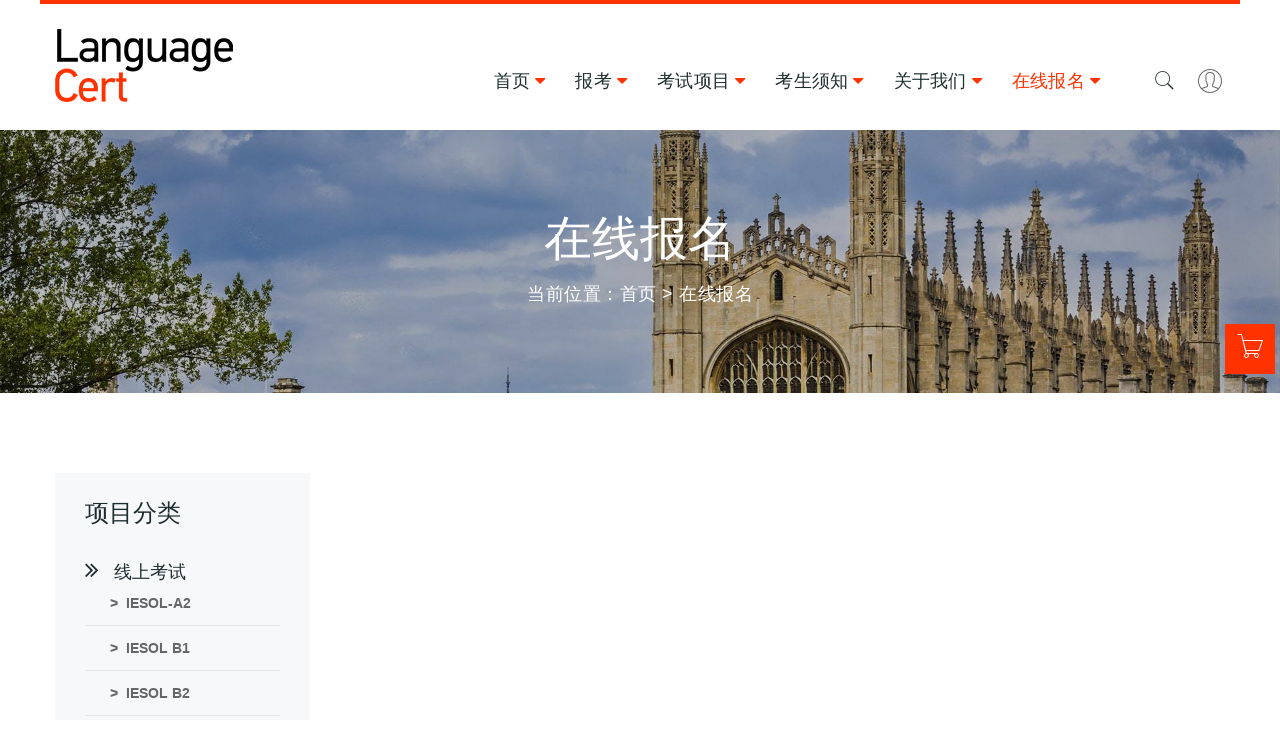

--- FILE ---
content_type: text/html;charset=utf-8
request_url: http://languagecert.com.cn/goods.php?cid=12&tid=48
body_size: 3664
content:
<!doctype html>
<html>
<head>
<meta charset="utf-8">
<title>在线报名 - 朗思国际考试中心</title>
<meta name="keywords" content="" />
<meta name="description" content="" />
<meta http-equiv="x-ua-compatible" content="ie=edge">
<meta name="viewport" content="width=device-width, initial-scale=1">
<!-- All css files are included here. -->
<link rel="stylesheet" href="/assets/css/bootstrap.min.css">
<link rel="stylesheet" href="/assets/css/animate.min.css">
<link rel="stylesheet" href="/assets/css/iconfont.min.css">
<link rel="stylesheet" href="/assets/css/fonts.min.css">
<link rel="stylesheet" href="/assets/css/plugins.css">
<link rel="stylesheet" href="/assets/css/helper.css">
<link rel="stylesheet" href="/assets/css/style.css">
<link rel="stylesheet" href="/assets/css/myweb.css">
<!--代码-->
<!-- Modernizr JS -->
<script src="/assets/js/vendor/modernizr-2.8.3.min.js"></script></head>

<body>
<div id="main-wrapper">
	  <!--Header section start-->
  <header class="header header-transparent header-sticky">    
    <div class="header-bottom menu-right">
      <div class="container topborder">
        <div class="row justify-content-between m-0">           
          <!--Logo start-->
          <div class="mt-25 mb-20">
            <div class="logo"> <a href="/"><img src="/images/logo.png" alt="朗思国际考试中心"></a> </div>
          </div>
          <!--Logo end-->           
          <!--Menu start-->
          <div class="d-flex mt-lg-35">
            <nav class="main-menu">
              <ul>
                <li><a href="/">首页<i class="fa fa-caret-down"></i></a></li>
                <li><a href="/about.php?cid=17">报考<i class="fa fa-caret-down"></i> </a><ul class="sub-menu"><li><a href="about.php?cid=17">朗思线上考试</a></li><li><a href="about.php?cid=18">朗思线下考试 </a> </a><ul class="sub-menu"><li><a href="about.php?cid=62">北京</a></li><li><a href="about.php?cid=63">青岛</a></li></ul></li><li><a href="about.php?cid=68">Academic/General线下机考（UKVI版）</a></li><li><a href="about.php?cid=69">线上模拟考试</a></li></ul></li><li><a href="/about.php?cid=26">考试项目<i class="fa fa-caret-down"></i> </a><ul class="sub-menu"><li><a href="about.php?cid=51">朗思YL ESOL</a> </a><ul class="sub-menu"><li><a href="about.php?cid=51">朗思YL ESOL FOX</a></li><li><a href="about.php?cid=52">朗思YL ESOL OWL</a></li></ul></li><li><a href="about.php?cid=50">朗思IESOL</a> </a><ul class="sub-menu"><li><a href="about.php?cid=50">LanguageCert IESOL A1</a></li><li><a href="about.php?cid=49">LanguageCert IESOL A2</a></li><li><a href="about.php?cid=43">LanguageCert IESOL B1</a></li><li><a href="about.php?cid=44">LanguageCert IESOL B2</a></li><li><a href="about.php?cid=45">LanguageCert IESOL C1</a></li></ul></li></ul></li><li><a href="/about.php?cid=19">考生须知<i class="fa fa-caret-down"></i> </a><ul class="sub-menu"><li><a href="about.php?cid=19">考试流程</a> </a><ul class="sub-menu"><li><a href="about.php?cid=53">线上考试</a> </a><ul class="sub-menu"><li><a href="about.php?cid=58">考试报名</a></li><li><a href="about.php?cid=55">注册与预定</a></li><li><a href="about.php?cid=56">考前准备</a></li><li><a href="about.php?cid=57">软件准备</a></li></ul></li><li><a href="about.php?cid=54">线下考试</a> </a><ul class="sub-menu"><li><a href="about.php?cid=59">考试报名</a></li><li><a href="about.php?cid=60">考试注意事项</a></li><li><a href="about.php?cid=61">答题卡填涂指导</a></li></ul></li></ul></li><li><a href="about.php?cid=20">报名须知</a></li><li><a href="about.php?cid=21">报名费用</a></li><li><a href="about.php?cid=38">备考题库</a></li></ul></li><li><a href="/about.php">关于我们<i class="fa fa-caret-down"></i> </a><ul class="sub-menu"><li><a href="about.php?cid=14">选择朗思</a></li><li><a href="about.php?cid=15">与朗思同行</a></li><li><a href="about.php?cid=16">全球认证机构</a></li><li><a href="about.php?cid=5">联系我们</a></li></ul></li>  
				 <li><a href="goods.php" style="color: #ff3200;">在线报名<i class="fa fa-caret-down"></i></a></li>
              </ul>
            </nav>
            <div class="header-search">
              <button class="header-search-toggle"><i class="pe-7s-search"></i></button>
              <div class="header-search-form">
                <form action="#">
                  <input name="txtSearch" type="text" id="txtSearch" placeholder="请输入关键词">
                  <button type="button" onclick="PSearch()"><i class="pe-7s-search"></i></button>
                </form>
              </div>
            </div> 
			<div class="header-cart"><a href="member.php" title="会员中心"><i class="pe-7s-user"></i></a></div>
          </div>
          <!--Menu end--> 
        </div>        
        <!--Mobile Menu start-->
        <div class="row">
          <div class="col-12 d-flex d-lg-none">
            <div class="mobile-menu"></div>
          </div>
        </div>
        <!--Mobile Menu end-->         
      </div>
    </div>
  </header>
  <!--Header section end--> 	<!-- Page Banner Section Start -->
	<div class="page-banner-section section" style="background-image: url(/images/nbanner.jpg)">
		<div class="container">
			<div class="row">
				<div class="col">
					<div class="page-banner text-center">
						<h1>
							在线报名						</h1>
						<ul class="page-breadcrumb">
							<li>
								当前位置：<a href="/">首页</a>&nbsp;&gt;&nbsp;在线报名							</li>
						</ul>
					</div>
				</div>
			</div>
		</div>
	</div>
	<!-- Page Banner Section End -->

	<!--Projects section start-->
	<div class="product-section section pt-100 pt-lg-80 pt-md-70 pt-sm-60 pt-xs-50  pb-100 pb-lg-80 pb-md-70 pb-sm-60 pb-xs-50">
		<div class="container">
          <div class="row">
            <div class="col-lg-9 col-12 order-1 order-lg-2 mb-sm-50 mb-xs-50">
              <div class="row">
                                </div>
              <div class="row mt-20">
                <div class="col">
                                    </div>
                </div>
            </div>
		    <div class="col-lg-3 col-12 order-2 order-lg-1 pr-30 pr-sm-15 pr-xs-15">
          <div class="sidebar">
            <h3 class="sidebar-title">项目分类</h3>
            <ul class="sidebar-list">
                   <li class=""><a href="goods.php?cid=12&tid=28" title="线上考试"><h4><i class="fa fa-angle-double-right"></i>线上考试</h4></a>
				
				        <ul>
                    <li class="pl-25"><a  href="goods.php?cid=12&tid=40" title="IESOL-A2" >&gt;&nbsp;&nbsp;IESOL-A2</a></li>
                    <li class="pl-25"><a  href="goods.php?cid=12&tid=31" title="IESOL B1" >&gt;&nbsp;&nbsp;IESOL B1</a></li>
                    <li class="pl-25"><a  href="goods.php?cid=12&tid=32" title="IESOL B2" >&gt;&nbsp;&nbsp;IESOL B2</a></li>
                    <li class="pl-25"><a  href="goods.php?cid=12&tid=33" title="IESOL C1" >&gt;&nbsp;&nbsp;IESOL C1</a></li>
                    <li class="pl-25"><a  href="goods.php?cid=12&tid=34" title="IESOL C2" >&gt;&nbsp;&nbsp;IESOL C2</a></li>
                  </ul>
        				</li>
            <li class=""><a href="goods.php?cid=12&tid=45" title="朗思 （学术/通用）"><h4><i class="fa fa-angle-double-right"></i>朗思 （学术/通用）</h4></a>
				
				        <ul>
                    <li class="pl-25"><a  href="goods.php?cid=12&tid=49" title="LanguageCert Academic" >&gt;&nbsp;&nbsp;LanguageCert Academic</a></li>
                    <li class="pl-25"><a  href="goods.php?cid=12&tid=50" title="LanguageCert General" >&gt;&nbsp;&nbsp;LanguageCert General</a></li>
                    <li class="pl-25"><a  href="goods.php?cid=12&tid=51" title="LanguageCert Academic Online" >&gt;&nbsp;&nbsp;LanguageCert Academic Online</a></li>
                  </ul>
        				</li>
      				<li><a href="" title="线下考试"><h4><i class="fa fa-angle-double-right"></i>线下考试</h4></a>
				  <ul>
                              <li class="layer2"><a href="about.php?cid=62" title="北京" >&gt;&nbsp;&nbsp;北京</a></li>
                    <li class="layer2"><a href="about.php?cid=63" title="青岛" >&gt;&nbsp;&nbsp;青岛</a></li>
                            </ul>
        				</li>
            </ul>
          </div> 
				
			 	
        </div>
          </div>
		</div>
	</div>
	<!--Projects section end-->


</div>
  <!--Footer section start-->
  <footer class="footer-section section"> 
    <!--Footer Top start-->
    <div class="footer-top section pt-100 pt-lg-80 pt-md-70 pt-sm-60 pt-xs-50 pb-60 pb-lg-40 pb-md-30 pb-sm-20 pb-xs-10">
      <div class="container">
        <div class="row row-25">         
          <div class="footer-widget col-lg-2 col-md-4 col-sm-6 col-6 mb-40">
            <h4 class="title"><span class="text">报考</span></h4>
            <ul>
              <li><a href="about.php?cid=17" class="nocolor">朗思线上考试</a></li><li><a href="about.php?cid=18" class="nocolor">朗思线下考试 </a></li><li><a href="about.php?cid=68" class="nocolor">Academic/General线下机考（UKVI版）</a></li><li><a href="about.php?cid=69" class="nocolor">线上模拟考试</a></li>            </ul>
          </div>
          <div class="footer-widget col-lg-2 col-md-4 col-sm-6 col-6 mb-40">
            <h4 class="title"><span class="text">考试项目</span></h4>
            <ul>
              <li><a href="about.php?cid=51" class="nocolor">朗思YL ESOL</a></li><li><a href="about.php?cid=50" class="nocolor">朗思IESOL</a></li>            </ul>
          </div>
          <div class="footer-widget col-lg-2 col-md-4 col-sm-6 col-6 mb-40">
            <h4 class="title"><span class="text">考生须知</span></h4>
            <ul>
              <li><a href="about.php?cid=19" class="nocolor">考试流程</a></li><li><a href="about.php?cid=20" class="nocolor">报名须知</a></li><li><a href="about.php?cid=21" class="nocolor">报名费用</a></li><li><a href="about.php?cid=38" class="nocolor">备考题库</a></li>            </ul>
          </div>
          <div class="footer-widget col-lg-2 col-md-4 col-sm-6 col-6 mb-40">
            <h4 class="title"><span class="text">考试安排</span></h4>
            <ul>
              <li><a href="about.php?cid=24" class="nocolor">合作考点</a></li>            </ul>
          </div>
          <div class="footer-widget col-lg-2 col-md-4 col-sm-6 col-6 mb-40">
            <h4 class="title"><span class="text">关于我们</span></h4>
            <ul>
              <li><a href="about.php?cid=14" class="nocolor">选择朗思</a></li><li><a href="about.php?cid=15" class="nocolor">与朗思同行</a></li><li><a href="about.php?cid=16" class="nocolor">全球认证机构</a></li><li><a href="about.php?cid=5" class="nocolor">联系我们</a></li>            </ul>
          </div>
			
          <div class="footer-widget col-lg-2 col-md-4 col-sm-6 col-6 mb-40">           
            <p><img src="/images/qrcode.png"></p>
          </div>        
        </div>
      </div>
    </div>
    <!--Footer Top end-->     
    <!--Footer bottom start-->
    <div class="footer-bottom section">
      <div class="container">
        <div class="row">
          <div class="col-12">
            <div class="copyright text-center">
              <p>版权所有 © 朗思国际考试中心 <a href="https://www.msn.sd.cn/" target="_blank">技术支持</a> </p>
            </div>
          </div>
        </div>
      </div>
    </div>
    <!--Footer bottom end-->     
  </footer>
  <!--Footer section end--> 
  <!-- Placed js at the end of the document so the pages load faster --> 
<!-- All jquery file included here --> 
<script src="/assets/js/jquery-1.12.4.min.js"></script>
<script src="/assets/js/popper.min.js"></script> 
<script src="/assets/js/bootstrap.min.js"></script> 
<script src="/assets/js/wow.min.js"></script> 
<script src="/assets/js/plugins.js"></script> 
<script src="/assets/js/main.js"></script>
<script src="/images/main.js"></script>
<div class="ls-cart"><a href="shoppingcart.php" title="在线报名"><i class="pe-7s-cart"></i></a></div>
</body>
</html>



--- FILE ---
content_type: text/css
request_url: http://languagecert.com.cn/assets/css/fonts.min.css
body_size: 1115
content:
@charset "UTF-8";@font-face{font-family:"peoplecert";src:url("../fonts/peoplecert.eot");src:url("../fonts/peoplecert.eot") format("embedded-opentype"),url("../fonts/peoplecert.woff") format("woff"),url("../fonts/peoplecert.ttf") format("truetype"),url("../fonts/peoplecert.svg#peoplecert") format("svg");font-weight:normal;font-style:normal}[data-icon]:before{font-family:"peoplecert" !important;content:attr(data-icon);font-style:normal !important;font-weight:normal !important;font-variant:normal !important;text-transform:none !important;speak:none;line-height:1;-webkit-font-smoothing:antialiased;-moz-osx-font-smoothing:grayscale}[class^="icon-"]:before,[class*=" icon-"]:before{font-family:"peoplecert" !important;font-style:normal !important;font-weight:normal !important;font-variant:normal !important;text-transform:none !important;speak:none;line-height:1;-webkit-font-smoothing:antialiased;-moz-osx-font-smoothing:grayscale}.icon-icon-destination:before{content:"e"}.icon-icon-arrow-right:before{content:"a"}.icon-icon-facebook:before{content:"b"}.icon-icon-linkedin:before{content:"f"}.icon-icon-pin:before{content:"h"}.icon-icon-arrow-left:before{content:"i"}.icon-arrow-down:before{content:"c"}.icon-cross:before{content:"d"}.icon-icon-youtube:before{content:"g"}.icon-icon-linakis:before{content:"j"}.icon-icon-online-training:before{content:"k"}.icon-arrow-up:before{content:"l"}.icon-icon-search:before{content:"m"}.icon-lines-basket:before{content:"n"}.icon-lines-profile:before{content:"o"}.icon-share-twitter:before{content:"p"}.icon-fb:before{content:"q"}.icon-star:before{content:"r"}.icon-open-book:before{content:"t"}.icon-question-mark:before{content:"u"}.icon-objective:before{content:"s"}.icon-book-exam:before{content:"v"}.icon-check-email:before{content:"w"}.icon-success:before{content:"x"}.icon-share-googleplus:before{content:"y"}.icon-linkedin:before{content:"z"}.icon-eye:before{content:"A"}.icon-worlwide:before{content:"B"}.icon-basket-empty:before{content:"C"}.icon-promo-success:before{content:"E"}.icon-secure:before{content:"F"}.icon-info:before{content:"D"}.icon-exam-details:before{content:"G"}.icon-call:before{content:"H"}.icon-dashboard-certifications:before{content:"I"}.icon-dashboard-exam-history:before{content:"J"}.icon-dashboard-overview:before{content:"K"}.icon-dashboard-profile:before{content:"L"}.icon-dashboard-purchase:before{content:"M"}.icon-delete:before{content:"N"}.icon-logout:before{content:"O"}.icon-minus:before{content:"P"}.icon-plus:before{content:"Q"}.icon-check:before{content:"R"}.icon-dot:before{content:"S"}.icon-folder:before{content:"T"}.icon-switch-horizontal:before{content:"U"}.icon-read:before{content:"V"}.icon-download:before{content:"W"}.icon-rubbish:before{content:"X"}.icon-track:before{content:"Y"}.icon-send:before{content:"Z"}.icon-support-contact:before{content:"0"}.icon-support-email:before{content:"1"}.icon-support-chat:before{content:"2"}.icon-next:before{content:"3"}.icon-waiting:before{content:"5"}.icon-withheld:before{content:"6"}.icon-new-window:before{content:"7"}.icon-void:before{content:"4"}.icon-danger:before{content:"8"}.icon-delete-light:before{content:"9"}.icon-warning:before{content:"!"}.icon-badge:before{content:"\""}.icon-left-arrow-circular-button:before{content:"#"}.icon-right-arrow-circular-button:before{content:"$"}

--- FILE ---
content_type: text/css
request_url: http://languagecert.com.cn/assets/css/style.css
body_size: 24447
content:
/*-----------------------------------------------------------------------------------

    Template Name: Koncrete - Construction Bootstrap 4 Template
    Version: 1.0

-----------------------------------------------------------------------------------
    ���ྫƷģ������ʣ�http://www.bootstrapmb.com
    CSS INDEX
    ===================
	
    01. Theme default CSS
    02. Header CSS
    03. Hero CSS
    04. About CSS
    05. Feature CSS
    06. Project CSS
    07. Funfact CSS
    08. Service CSS
    09. Team CSS
    10. Testimonial CSS
    11. Product CSS
    12. Cart CSS
    13. Checkout CSS
    14. Blog CSS
    15. Comment CSS
    16. Sidebar CSS
    17. Brand CSS
    18. Contact CSS
    19. Footer CSS

-----------------------------------------------------------------------------------*/
/*----------------------------------------*/
/*  01. Theme default CSS
/*----------------------------------------*/

/*-- Common Style --*/
*, *::after, *::before {
  -webkit-box-sizing: border-box;
  box-sizing: border-box; }

html, body, .site-wrapper {
  height: 100%; }

body {
  background-color: #ffffff;
  font-size: 14px;
  line-height: 24px;
  font-style: normal;
  font-weight: normal;
  visibility: visible;
  font-family: "Microsoft YaHei", "Arial", "SimHei", sans-serif;
  color: #666666;
  position: relative; }
  body[data-rtl="rtl"] {
    direction: rtl;
    text-align: right; }

h1, h2, h3, h4, h5, h6 {
  color: #1f2d30;
  font-weight: 400;
  margin-top: 0;
  line-height: 1.2; }

h1 {
  font-size: 36px; }
  @media only screen and (max-width: 767px) {
    h1 {
      font-size: 32px; } }
  @media only screen and (max-width: 575px) {
    h1 {
      font-size: 30px; } }

h2 {
  font-size: 30px; }
  @media only screen and (max-width: 767px) {
    h2 {
      font-size: 26px; } }
  @media only screen and (max-width: 575px) {
    h2 {
      font-size: 24px; } }

h3 {
  font-size: 24px; }
  @media only screen and (max-width: 767px) {
    h3 {
      font-size: 22px; } }
  @media only screen and (max-width: 575px) {
    h3 {
      font-size: 20px; } }

h4 {
  font-size: 18px; }

h5 {
  font-size: 14px; }

h6 {
  font-size: 12px; }

p:last-child {
  margin-bottom: 0; }

a, button {
  color: inherit;
  display: inline-block;
  line-height: inherit;
  text-decoration: none;
  cursor: pointer; }

a, button, img, input, span {
  -webkit-transition: all 0.3s ease 0s;
  -o-transition: all 0.3s ease 0s;
  transition: all 0.3s ease 0s; }

*:focus {
  outline: none !important; }

a:focus {
  color: inherit;
  outline: none;
  text-decoration: none; }

a:hover {
  text-decoration: none;
  color: #ff3200; }

button, input[type="submit"] {
  cursor: pointer; }

ul {
  list-style: outside none none;
  margin: 0;
  padding: 0; }

img {
  max-width: 100%; }

/*-- 
    - Common Classes
-----------------------------------------*/
.fix {
  overflow: hidden; }

.hidden {
  display: none; }

.clear {
  clear: both; }

.section, .main-wrapper {
  float: left;
  width: 100%; }

@media (min-width: 1200px) {
  .container {
    max-width: 1200px; }
  .row-five-column > [class*="col-xl-"] {
    max-width: 20%;
    -webkit-box-flex: 0;
    -ms-flex: 0 0 20%;
    flex: 0 0 20%; } }

@media only screen and (max-width: 575px) {
  .container {
    max-width: 450px; } }

@media only screen and (max-width: 479px) {
  .container {
    max-width: 100%; } }

.no-gutters {
  margin-left: 0;
  margin-right: 0; }
  .no-gutters > .col, .no-gutters > [class*="col-"] {
    padding-right: 0;
    padding-left: 0;
    margin: 0 !important; }

.inline-YTPlayer {
  max-width: none !important;
  width: 100%; }

.mbYTP_wrapper {
  z-index: -9 !important; }

/*-- 
    - Input Placeholder
-----------------------------------------*/
input:-moz-placeholder, textarea:-moz-placeholder {
  opacity: 1;
  -ms-filter: "progid:DXImageTransform.Microsoft.Alpha(Opacity=100)"; }

input::-webkit-input-placeholder, textarea::-webkit-input-placeholder {
  opacity: 1;
  -ms-filter: "progid:DXImageTransform.Microsoft.Alpha(Opacity=100)"; }

input::-moz-placeholder, textarea::-moz-placeholder {
  opacity: 1;
  -ms-filter: "progid:DXImageTransform.Microsoft.Alpha(Opacity=100)"; }

input:-ms-input-placeholder, textarea:-ms-input-placeholder {
  opacity: 1;
  -ms-filter: "progid:DXImageTransform.Microsoft.Alpha(Opacity=100)"; }

/*--
    - Background Color
------------------------------------------*/
.bg-white {
  background-color: #ffffff !important; }

.bg-gray {
  background-color: #f8f8f8 !important; }

.bg-dark {
  background-color: #1f2d30 !important; }

.bg-theme {
  background-color: #ff3200 !important; }

/*-- 
    - Tab Content & Pane Fix
------------------------------------------*/
.tab-content {
  width: 100%; }
  .tab-content .tab-pane {
    display: block;
    height: 0;
    max-width: 100%;
    visibility: hidden;
    overflow: hidden;
    opacity: 0; }
    .tab-content .tab-pane.active {
      height: auto;
      visibility: visible;
      opacity: 1;
      overflow: visible; }

/*-- 
    - Main Wrapper
------------------------------------------*/
/*-- 
    - Section Title
------------------------------------------*/
.section-title {}
  .section-title.no-icon {
    background-image: none;
    padding-top: 0; }
  .section-title h1 {
    font-weight: 700;
    font-size: 34px;
    line-height: 1;
    margin: 0; }
    @media only screen and (max-width: 479px) {
      .section-title h1 {
        font-size: 24px; } }
  .section-title p {
    max-width: 500px;
    margin-top: 15px;
    line-height: 26px; }
  .section-title.text-center {
    text-align: center;
    background-position: top center; }
    .section-title.text-center p {
      margin-left: auto;
      margin-right: auto; }
  .section-title.text-left {
    text-align: left;
    background-position: top left; }
    .section-title.text-left p {
      margin-left: 0;
      margin-right: auto; }
  .section-title.text-right {
    text-align: right;
    background-position: top right; }
    .section-title.text-right p {
      margin-left: auto;
      margin-right: 0; }

/*-- 
    - Button
------------------------------------------*/
.btn {
  background-color: #ff3200;
  color: #ffffff;
  font-size: 16px;
  line-height: 24px;
  /*height: 56px;*/
  font-weight: 700;
  padding: 15px 30px;
  text-transform: uppercase;
  border-radius: 0px;
  position: relative;
  -webkit-transition: all 0.3s ease 0s;
  -o-transition: all 0.3s ease 0s;
  transition: all 0.3s ease 0s; }
  
  @media only screen and (max-width: 767px) {
    .btn {
      font-size: 14px;
      line-height: 23px;
      padding: 10px 25px; }
       }

/*-- 
    - Page Banner Section
------------------------------------------*/
.page-banner-section {
  margin-top: 130px;
  padding: 80px 0 90px;
  background-size: cover;
  background-repeat: no-repeat;
  background-position: center center;
  position: relative;
  z-index: 1; }
  .page-banner-section::before {
    position: absolute;
    left: 0;
    top: 0;
    width: 100%;
    height: 100%;
    content: "";
    background-color: #000000;
    opacity: 0.25;
    z-index: -1; }
  @media only screen and (min-width: 768px) and (max-width: 991px) {
    .page-banner-section {
      margin-top: 122px;
      padding: 60px 0 70px; } }
  @media only screen and (max-width: 767px) {
    .page-banner-section {
      margin-top: 122px;
      padding: 40px 0 50px; } }
  @media only screen and (max-width: 575px) {
    .page-banner-section {
      margin-top: 163px;
      padding: 25px 0 35px; } }
  @media only screen and (max-width: 479px) {
    .page-banner-section {
      margin-top: 133px; } }

/*-- Page Banner --*/
.page-banner h1 {
  font-size: 48px;
  color: #ffffff;
  font-weight: 500;
  letter-spacing: 0.1px; }
  @media only screen and (min-width: 768px) and (max-width: 991px) {
    .page-banner h1 {
      font-size: 36px; } }
  @media only screen and (max-width: 767px) {
    .page-banner h1 {
      font-size: 30px; } }
  @media only screen and (max-width: 575px) {
    .page-banner h1 {
      font-size: 24px; } }

/*-- Page Breadcrumb --*/
.page-breadcrumb {
  list-style: none;
  display: -webkit-box;
  display: -ms-flexbox;
  display: flex;
  -ms-flex-wrap: wrap;
  flex-wrap: wrap;
  -webkit-box-pack: center;
  -ms-flex-pack: center;
  justify-content: center; }
  .page-breadcrumb li {
    color: #ffffff;
    font-size: 18px;
    font-weight: 300;
    letter-spacing: 0.5px;
    font-family: "Oswald", sans-serif;
    line-height: 1;
    margin-top: 10px; }
    @media only screen and (max-width: 575px) {
      .page-breadcrumb li {
        font-size: 16px; } }
    .page-breadcrumb li::after {
      content: "-";
      margin: 0 6px; }
    .page-breadcrumb li:last-child::after {
      display: none; }
    .page-breadcrumb li a:hover {
      color: #ff3200; }

/*-- 
    - Page Pagination
------------------------------------------*/
.page-pagination {
  display: -webkit-box;
  display: -ms-flexbox;
  display: flex;
  -webkit-box-pack: center;
  -ms-flex-pack: center;
  justify-content: center;
  -ms-flex-wrap: wrap;
  flex-wrap: wrap;
  margin: -5px -10px; }
  .page-pagination li {
    font-size: 16px;
    line-height: 24px;
    font-family: "Oswald", sans-serif;
    color: #1f2d30;
    text-align: center;
    margin: 5px 10px; }
    .page-pagination li a {
      color: #1f2d30;
      background-color: #f8f8f8;
      padding: 10px;
      border-radius: 50px;
      width: 44px;
      height: 44px;
      display: -webkit-box;
      display: -ms-flexbox;
      display: flex;
      -webkit-box-pack: center;
      -ms-flex-pack: center;
      justify-content: center;
      -webkit-box-align: center;
      -ms-flex-align: center;
      align-items: center; }
      .page-pagination li a i {
        line-height: 24px; }
    @media only screen and (max-width: 575px) {
      .page-pagination li {
        font-size: 14px; }
        .page-pagination li a {
          padding: 9px;
          width: 40px;
          height: 40px; }
          .page-pagination li a i {
            line-height: 24px; } }
    .page-pagination li:hover a {
      color: #fff;
      background-color: #1f2d30; }
    .page-pagination li.active a {
      color: #ffffff;
      background-color: #ff3200; }
    .page-pagination li:first-child a {
      color: #1f2d30;
      width: auto;
      padding: 10px 20px; }
      .page-pagination li:first-child a i {
        margin-right: 10px;
        float: left; }
      .page-pagination li:first-child a:hover {
        color: #fff; }
    .page-pagination li:last-child a {
      color: #1f2d30;
      width: auto;
      padding: 10px 20px;
      -webkit-box-orient: horizontal;
      -webkit-box-direction: reverse;
      -ms-flex-direction: row-reverse;
      flex-direction: row-reverse; }
      .page-pagination li:last-child a i {
        margin-left: 10px;
        float: right; }
      .page-pagination li:last-child a:hover {
        color: #fff; }

.grid-filter {
  display: -webkit-box;
  display: -ms-flexbox;
  display: flex;
  -ms-flex-wrap: wrap;
  flex-wrap: wrap;
  margin-bottom: 20px; }
  .grid-filter button {
    background-color: transparent;
    color: #1f2d30;
    border: none;
    padding: 0;
    font-size: 14px;
    font-weight: 600;
    margin: 0 10px 10px;
    text-transform: capitalize;
    line-height: 1;
    padding-bottom: 15px;
    position: relative; }
    .grid-filter button::before {
      content: "";
      height: 4px;
      width: 0;
      position: absolute;
      left: 0;
      bottom: 4px;
      background-color: #df1519;
      z-index: -1;
      -webkit-transition: all 0.3s ease 0s;
      -o-transition: all 0.3s ease 0s;
      transition: all 0.3s ease 0s; }
    .grid-filter button:hover::before, .grid-filter button.active::before {
      width: 100%; }
  .grid-filter.center {
    -webkit-box-pack: center;
    -ms-flex-pack: center;
    justify-content: center; }
    .grid-filter.center button {
      margin: 0 10px 10px; }
  .grid-filter.left {
    -webkit-box-pack: start;
    -ms-flex-pack: start;
    justify-content: flex-start; }
    .grid-filter.left button {
      margin-left: 0;
      margin-right: 20px;
      margin-bottom: 10px; }
      .grid-filter.left button:last-child {
        margin-right: 0; }
  .grid-filter.right {
    -webkit-box-pack: end;
    -ms-flex-pack: end;
    justify-content: flex-end; }
    .grid-filter.right button {
      margin-left: 20px;
      margin-right: 0;
      margin-bottom: 10px; }
      .grid-filter.right button:last-child {
        margin-left: 0; }

.slick-slider .slick-arrow {
  position: absolute;
  top: 50%;
  -webkit-transform: translateY(-50%);
  -ms-transform: translateY(-50%);
  transform: translateY(-50%);
  z-index: 9;
  border: none;
  background-color: #ff3200;
  color: #ffffff;
  padding: 10px;
  width: 44px;
  height: 44px;
  border-radius: 0;
  text-align: center;
  -webkit-box-shadow: 0 5px 10px rgba(0, 0, 0, 0.15);
  box-shadow: 0 5px 10px rgba(0, 0, 0, 0.15);
  opacity: 0; }
  .slick-slider .slick-arrow::before {
    content: "";
    position: absolute;
    left: 0;
    top: 0;
    width: 100%;
    height: 100%;
    border: 2px solid #ff3200;
    background-color: transparent;
    -webkit-transition: all 0.3s ease 0s;
    -o-transition: all 0.3s ease 0s;
    transition: all 0.3s ease 0s; }
  .slick-slider .slick-arrow i {
    font-size: 24px;
    line-height: 20px;
    display: block; }
  .slick-slider .slick-arrow.slick-prev {
    left: 0;
    margin-left: 40px; }
  .slick-slider .slick-arrow.slick-next {
    right: 0;
    margin-right: 40px; }
  .slick-slider .slick-arrow:hover::before {
    margin-left: 6px;
    margin-top: 6px; }

.slick-slider:hover .slick-arrow {
  opacity: 1; }
  .slick-slider:hover .slick-arrow.slick-prev {
    margin-left: 20px; }
  .slick-slider:hover .slick-arrow.slick-next {
    margin-right: 20px; }

.slick-slider .slick-dots {
  width: 100%;
  padding: 0;
  margin: 20px 0 0;
  display: -webkit-box;
  display: -ms-flexbox;
  display: flex;
  -webkit-box-pack: center;
  -ms-flex-pack: center;
  justify-content: center; }
  .slick-slider .slick-dots li {
    margin: 0 5px; }
    .slick-slider .slick-dots li button {
      display: block;
      padding: 0;
      width: 12px;
      height: 12px;
      border: none;
      background-color: #d8d8d8;
      text-indent: -9999px;
      border-radius: 50px; }
    .slick-slider .slick-dots li.slick-active button {
      background-color: #ff3200; }

.gallery-item {
  position: relative; }
  .gallery-item::before {
    position: absolute;
    left: 0;
    top: 0;
    width: 100%;
    height: 100%;
    content: "";
    background-color: #1f2d30;
    z-index: 1;
    opacity: 0;
    -webkit-transition: all 0.3s ease 0s;
    -o-transition: all 0.3s ease 0s;
    transition: all 0.3s ease 0s; }
  .gallery-item img {
    width: 100%; }
  .gallery-item .plus {
    display: block;
    position: absolute;
    left: 50%;
    top: 50%;
    -webkit-transform: translateX(-50%) translateY(-50%);
    -ms-transform: translateX(-50%) translateY(-50%);
    transform: translateX(-50%) translateY(-50%);
    z-index: 3;
    opacity: 0; }
    .gallery-item .plus::before, .gallery-item .plus::after {
      content: "";
      position: absolute;
      left: 50%;
      top: 50%;
      -webkit-transform: translateX(-50%) translateY(-50%);
      -ms-transform: translateX(-50%) translateY(-50%);
      transform: translateX(-50%) translateY(-50%);
      background-color: #ffffff;
      -webkit-transition: all 0.3s ease 0s;
      -o-transition: all 0.3s ease 0s;
      transition: all 0.3s ease 0s; }
    .gallery-item .plus::before {
      width: 150px;
      height: 1px; }
    .gallery-item .plus::after {
      width: 1px;
      height: 150px; }
  .gallery-item:hover::before {
    opacity: 0.75; }
  .gallery-item:hover .plus {
    opacity: 1; }
    .gallery-item:hover .plus::before {
      width: 40px; }
    .gallery-item:hover .plus::after {
      height: 40px; }

blockquote.blockquote {
  background-color: #f1f2f3;
  padding: 30px;
  position: relative;
  z-index: 1;
  overflow: hidden; }
  blockquote.blockquote::before {
    position: absolute;
    content: url(../images/icons/quote-left.png);
    left: -5px;
    top: -10px;
    z-index: -1;
    opacity: 0.07; }
  blockquote.blockquote p {
    font-size: 18px;
    font-style: italic; }
  blockquote.blockquote .author {
    font-size: 14px;
    display: block;
    line-height: 18px; }

/*----------------------------------------*/
/*  02. Header CSS
/*----------------------------------------*/
header.header {
  background-color: #ffffff;
  position: absolute;
  left: 0;
  top: 0;
  width: 100%;
  z-index: 999; }
  header.header.is-sticky {
    position: fixed;
    -webkit-box-shadow: 0 5px 10px rgba(0, 0, 0, 0.1);
    box-shadow: 0 5px 10px rgba(0, 0, 0, 0.1);
    -webkit-animation-duration: 1s;
    animation-duration: 1s;
    -webkit-animation-fill-mode: both;
    animation-fill-mode: both;
    -webkit-animation-name: slideInDown;
    animation-name: slideInDown;
    -webkit-animation-duration: 0.5s;
    animation-duration: 0.5s; }
    header.header.is-sticky .header-top {
      display: none; }

/*-- Header Top --*/
.header-top {
  background-color: #3089cb; }
  .header-top > .container > .row > div {
    margin: 6px 0; }
    @media only screen and (max-width: 575px) {
      .header-top > .container > .row > div {
        -webkit-box-pack: center;
        -ms-flex-pack: center;
        justify-content: center;
        margin: 0; }
        .header-top > .container > .row > div:first-child {
          margin-top: 10px;
          margin-bottom: 5px; }
        .header-top > .container > .row > div:last-child {
          margin-bottom: 5px;
		  margin-top: 10px;} }

/*-- Header Top Links --*/
.header-top-links ul {
  display: -webkit-box;
  display: -ms-flexbox;
  display: flex; }
  .header-top-links ul li {
    font-size: 14px;
    line-height: 26px;
    margin-right: 20px;
    display: -webkit-box;
    display: -ms-flexbox;
    display: flex;
    -webkit-box-align: center;
    -ms-flex-align: center;
    align-items: center;
    color: #ffffff; }
    .header-top-links ul li:last-child {
      margin-right: 0; }
    .header-top-links ul li i {
      margin-right: 6px;
      line-height: 26px;
      float: left;
      padding-top: 2px; }
    .header-top-links ul li a {
      display: block; }
    @media only screen and (max-width: 479px) {
      .header-top-links ul li {
        font-size: 12px;
        margin-right: 10px; }
        .header-top-links ul li:last-child {
          margin-right: 0; } }

/*-- Header Top Social --*/
.header-top-social {
  -webkit-box-pack: end;
  -ms-flex-pack: end;
  justify-content: flex-end; }
  .header-top-social a {
    margin-right: 15px;
    color: #ffffff; }
    .header-top-social a:last-child {
      margin-right: 0; }
    .header-top-social a i {
      font-size: 14px;
      display: block;
      line-height: 28px; }
    .header-top-social a:hover {
      color: #ff3200; }
@media only screen and (max-width: 479px) {
	.header-top-social a {
    margin-right: 8px;
   }
}

/*-- Header Bottom --*/
.header-bottom.menu-right > .container > .row {
  -webkit-box-align: center;
  -ms-flex-align: center;
  align-items: center;
  position: relative; }
  @media only screen and (min-width: 768px) and (max-width: 991px) {
    .header-bottom.menu-right > .container > .row {
      -webkit-box-align: inherit;
      -ms-flex-align: inherit;
      align-items: inherit; } }
  @media only screen and (max-width: 767px) {
    .header-bottom.menu-right > .container > .row {
      -webkit-box-align: inherit;
      -ms-flex-align: inherit;
      align-items: inherit; } }
  .header-bottom.menu-right > .container > .row > .col {
    position: static; }

/*-- Header Logo --*/
@media only screen and (max-width: 479px) {
  .logo {
    width: 120px; } }

.logo a {
  display: inline-block; }
  .logo a img {
    max-width: 100%; }

/*-- Header Search --*/
.header-search {
  margin-left: 50px;
  display: -webkit-box;
  display: -ms-flexbox;
  display: flex;
  -webkit-box-align: center;
  -ms-flex-align: center;
  align-items: center;
  position: relative; }
  @media only screen and (min-width: 768px) and (max-width: 991px) {
    .header-search {
      margin-left: 0; } }
  @media only screen and (max-width: 767px) {
    .header-search {
      margin-left: 0; } }
  @media only screen and (max-width: 479px) {
    .header-search {
      margin-left: 0; } }

.header-search-toggle {
  background-color: transparent;
  border: none;
  color: #1f2d30;
  padding: 0;
  line-height: 1;
  width: 30px;
  height: 30px; }
  .header-search-toggle i {
    font-size: 24px; }
  .header-search-toggle.open i {
    font-size: 30px; }
.header-search-toggle:hover{color: #ff3200;}
/*-- Search Form --*/
.header-search-form {
  display: none;
  position: absolute;
  right: 0;
  top: 100%;
  background-color: #ffffff;
  -webkit-box-shadow: 0 2px 5px rgba(0, 0, 0, 0.15);
  box-shadow: 0 2px 5px rgba(0, 0, 0, 0.15); }
  @media only screen and (max-width: 479px) {
    .header-search-form {
      right: -85px; } }
  .header-search-form form {
    display: -webkit-box;
    display: -ms-flexbox;
    display: flex; }
    .header-search-form form input {
      width: 250px;
      border: none;
      background-color: transparent;
      color: #666666;
      line-height: 24px;
      padding: 13px 20px; }
      @media only screen and (max-width: 479px) {
        .header-search-form form input {
          width: 216px; } }
    .header-search-form form button {
      line-height: 24px;
      padding: 13px 15px;
      border: none;
      background-color: #ff3200;
      display: -webkit-box;
      display: -ms-flexbox;
      display: flex;
      color: #ffffff; }
      .header-search-form form button i {
        font-size: 30px;
        line-height: 30px; }

/*-- Header Cart --*/
.header-cart {
  margin-left: 15px;
  display: -webkit-box;
  display: -ms-flexbox;
  display: flex;
  -webkit-box-align: center;
  -ms-flex-align: center;
  align-items: center; }
  @media only screen and (min-width: 768px) and (max-width: 991px) {
    .header-cart {
      margin-right: 50px; } }
  @media only screen and (max-width: 767px) {
    .header-cart {
      margin-right: 50px; } }
  @media only screen and (max-width: 479px) {
    .header-cart {
      margin-right: 40px; } }
  .header-cart a {
    background-color: transparent;
    border: none;
    padding: 0;
    line-height: 1;
    width: 30px;
    height: 30px;
    position: relative; }
    .header-cart a i {
      font-size: 30px;
      }
    

/*-- Main Menu --*/
.main-menu > ul {
  display: -webkit-box;
  display: -ms-flexbox;
  display: flex; }
  .main-menu > ul > li {
    margin-right: 30px;
    position: relative; }
    .main-menu > ul > li:last-child {
      margin-right: 0; }
    .main-menu > ul > li > a {
      font-size: 18px;
      line-height: 30px;
      letter-spacing: 0.25px;
      font-family: "Oswald", sans-serif;
      color: #1f2d30;
      display: block;
      padding: 20px 0;
      position: relative;
      text-transform: capitalize; }
	  .main-menu > ul > li > a i{margin-left: 5px;color: #ff3200;}

      .main-menu > ul > li > a::before {
        content: "";
        position: absolute;
        left: 0;
        bottom: 0;
        height: 3px;
        width: 0;
        background-color: #1f2d30;
        -webkit-transition: all 0.3s ease 0s;
        -o-transition: all 0.3s ease 0s;
        transition: all 0.3s ease 0s; }
    .main-menu > ul > li.has-dropdown > a::after {
      content: "\f107";
      font-family: Fontawesome;
      line-height: 30px;
      margin-left: 3px; }
    .main-menu > ul > li.active > a, .main-menu > ul > li:hover > a {
      color: #ff3200; }
      .main-menu > ul > li.active > a::before, .main-menu > ul > li:hover > a::before {
        width: 100%;
        background-color: #ff3200; }
    .main-menu > ul > li:hover > .sub-menu {
      margin-top: 0;
      opacity: 1;
      visibility: visible;
      z-index: 99; }
    .main-menu > ul > li:hover > .mega-menu {
      margin-top: 0;
      opacity: 1;
      visibility: visible;
      z-index: 99; }
    .main-menu > ul > li:last-child .sub-menu {
      left: auto;
      right: 0; }
      .main-menu > ul > li:last-child .sub-menu .sub-menu .sub-menu {
        left: 100%;
        right: auto; }
        .main-menu > ul > li:last-child .sub-menu .sub-menu .sub-menu .sub-menu {
          left: auto;
          right: 100%; }
    .main-menu > ul > li:nth-last-child(-n+3) .sub-menu .sub-menu {
      left: auto;
      right: 100%; }
      .main-menu > ul > li:nth-last-child(-n+3) .sub-menu .sub-menu .sub-menu {
        left: 100%;
        right: auto; }

/*-- Sub Menu --*/
.sub-menu {
  position: absolute;
  left: 0;
  top: 100%;
  margin-left: -20px;
  margin-top: 30px;
  padding: 20px 0;
  background-color: #ffffff;
  -webkit-box-shadow: 0 5px 10px rgba(0, 0, 0, 0.15);
  box-shadow: 0 5px 10px rgba(0, 0, 0, 0.15);
  -webkit-transition: all 0.3s ease 0s;
  -o-transition: all 0.3s ease 0s;
  transition: all 0.3s ease 0s;
  width: 210px;
  z-index: -99;
  opacity: 0;
  visibility: hidden; }
  .sub-menu li {
    margin-bottom: 5px;
    position: relative; }
    .sub-menu li:last-child {
      margin-bottom: 0; }
    .sub-menu li a {
      letter-spacing: 0.25px;
      font-family: "Oswald", sans-serif;
      color: #666666;
      display: block;
      font-size: 14px;
      line-height: 30px;
      font-weight: 400;
      padding: 0 20px; }
    .sub-menu li.has-dropdown > a::after {
      content: "\f105";
      font-family: Fontawesome;
      line-height: 30px;
      float: right; }
    .sub-menu li.active > a {
      color: #ff3200; }
    .sub-menu li .sub-menu {
      left: 100%;
      top: 0;
      margin-left: 0; }
    .sub-menu li:hover > a {
      color: #ff3200;
      padding-left: 25px; }
    .sub-menu li:hover > .sub-menu {
      margin-top: -10px;
      opacity: 1;
      visibility: visible;
      z-index: 99; }
    .sub-menu li .sub-menu {
      left: 100%;
      margin-left: 0;
      top: 0; }
      .sub-menu li .sub-menu .sub-menu {
        left: auto;
        right: 100%; }
        .sub-menu li .sub-menu .sub-menu .sub-menu {
          left: 100%;
          right: auto; }

/*-- Mobile Menu --*/
.mobile-menu {
  -webkit-box-flex: 1 !important;
  -ms-flex: 1 0 100% !important;
  flex: 1 0 100% !important; }
  .mobile-menu .mean-bar {
    position: relative;
    /*---- Mean Nav ----*/ }
    .mobile-menu .mean-bar .meanmenu-reveal {
      position: absolute;
      top: -69px; }
      @media only screen and (max-width: 479px) {
        .mobile-menu .mean-bar .meanmenu-reveal {
          top: -54px; } }
      .mobile-menu .mean-bar .meanmenu-reveal span {
        position: relative;
        /*---- Menu Open ----*/
        /*---- Menu Close ----*/ }
        .mobile-menu .mean-bar .meanmenu-reveal span.menu-bar {
          height: 2px;
          width: 26px;
          background-color: #1f2d30;
          display: block;
          margin: 8px 0; }
          .mobile-menu .mean-bar .meanmenu-reveal span.menu-bar::before, .mobile-menu .mean-bar .meanmenu-reveal span.menu-bar::after {
            content: "";
            position: absolute;
            left: 0;
            width: 100%;
            height: 100%;
            background-color: #1f2d30; }
          .mobile-menu .mean-bar .meanmenu-reveal span.menu-bar::before {
            top: -8px; }
          .mobile-menu .mean-bar .meanmenu-reveal span.menu-bar::after {
            bottom: -8px; }
        .mobile-menu .mean-bar .meanmenu-reveal span.menu-close {
          height: 2px;
          width: 26px;
          background-color: transparent;
          display: block;
          margin: 8px 0; }
          .mobile-menu .mean-bar .meanmenu-reveal span.menu-close::before, .mobile-menu .mean-bar .meanmenu-reveal span.menu-close::after {
            content: "";
            position: absolute;
            left: 0;
            width: 100%;
            height: 100%;
            background-color: #1f2d30; }
          .mobile-menu .mean-bar .meanmenu-reveal span.menu-close::before {
            top: 0;
            -webkit-transform: rotate(45deg);
            -ms-transform: rotate(45deg);
            transform: rotate(45deg); }
          .mobile-menu .mean-bar .meanmenu-reveal span.menu-close::after {
            bottom: 0;
            -webkit-transform: rotate(-45deg);
            -ms-transform: rotate(-45deg);
            transform: rotate(-45deg); }
    .mobile-menu .mean-bar .mean-nav {
      background-color: #ffffff; }
      .mobile-menu .mean-bar .mean-nav > ul {
        margin-bottom: 30px;
        border: 1px solid rgba(0, 0, 0, 0.05);
        overflow-x: hidden;
        max-height: 250px; }
        @media only screen and (max-width: 767px) {
          .mobile-menu .mean-bar .mean-nav > ul {
            max-height: 180px;
            overflow-y: auto; } }
        @media only screen and (max-width: 575px) {
          .mobile-menu .mean-bar .mean-nav > ul {
            max-height: 220px;
            overflow-y: auto; } }
        .mobile-menu .mean-bar .mean-nav > ul > li:first-child > a {
          border-top: none; }
        .mobile-menu .mean-bar .mean-nav > ul li {
          position: relative;
          display: block;
          float: left;
          width: 100%;
          /*---- Sub Menu & Mega Menu ----*/ }
          .mobile-menu .mean-bar .mean-nav > ul li a {
            font-size: 13px;
            display: block;
            font-family: "Oswald", sans-serif;
            color: #666666;
            font-weight: 600;
            text-transform: uppercase;
            line-height: 44px;
            position: relative;
            border-top: 1px solid rgba(0, 0, 0, 0.05);
            padding: 0 40px 0 20px;
            /*---- Menu Expand For Sub Menu ----*/ }
			.mobile-menu .mean-bar .mean-nav > ul li a .fa-caret-down{display: none;}
            .mobile-menu .mean-bar .mean-nav > ul li a::after {
              display: none; }
            .mobile-menu .mean-bar .mean-nav > ul li a:hover {
              color: #ff3200;
              padding-left: 25px; }
            .mobile-menu .mean-bar .mean-nav > ul li a.active {
              color: #ff3200; }
            .mobile-menu .mean-bar .mean-nav > ul li a.mean-expand {
              border-width: 0 1px;
              border-style: solid;
              border-color: rgba(0, 0, 0, 0.05);
              position: absolute;
              right: -1px;
              top: 0;
              font-size: 20px !important;
              color: #666666;
              line-height: 44px;
              height: 46px;
              width: 40px;
              text-align: center;
              padding: 0; }
              .mobile-menu .mean-bar .mean-nav > ul li a.mean-expand.mean-clicked {
                line-height: 40px; }
          .mobile-menu .mean-bar .mean-nav > ul li span {
            font-size: 13px;
            display: block;
            color: #666666;
            font-weight: 600;
            text-transform: uppercase;
            line-height: 44px;
            position: relative;
            border-top: 1px solid rgba(0, 0, 0, 0.05);
            border-bottom: none;
            padding: 0 40px 0 20px;
            margin: 0; }
          .mobile-menu .mean-bar .mean-nav > ul li .sub-menu, .mobile-menu .mean-bar .mean-nav > ul li .mega-menu, .mobile-menu .mean-bar .mean-nav > ul li ul {
            position: static;
            background-color: rgba(0, 0, 0, 0.03);
            margin: 0;
            padding: 0 !important;
            width: 100%;
            -webkit-box-shadow: none;
            box-shadow: none;
            margin: 0;
            display: none;
            float: left;
            width: 100%;
            opacity: 1;
            visibility: visible;
            z-index: 1;
            -webkit-transition: none;
            -o-transition: none;
            transition: none; }
            .mobile-menu .mean-bar .mean-nav > ul li .sub-menu li, .mobile-menu .mean-bar .mean-nav > ul li .mega-menu li, .mobile-menu .mean-bar .mean-nav > ul li ul li {
              padding: 0;
              margin: 0;
              -webkit-box-flex: 0;
              -ms-flex: 0 0 100%;
              flex: 0 0 100%;
              border-right: 0px solid transparent;
              width: 100%;
              display: block !important;
              float: left;
              width: 100%; }
              .mobile-menu .mean-bar .mean-nav > ul li .sub-menu li a, .mobile-menu .mean-bar .mean-nav > ul li .mega-menu li a, .mobile-menu .mean-bar .mean-nav > ul li ul li a {
                font-size: 11px;
                display: block !important; }
                .mobile-menu .mean-bar .mean-nav > ul li .sub-menu li a::before, .mobile-menu .mean-bar .mean-nav > ul li .mega-menu li a::before, .mobile-menu .mean-bar .mean-nav > ul li ul li a::before {
                  display: none; }
              .mobile-menu .mean-bar .mean-nav > ul li .sub-menu li span, .mobile-menu .mean-bar .mean-nav > ul li .mega-menu li span, .mobile-menu .mean-bar .mean-nav > ul li ul li span {
                font-size: 11px; }
              .mobile-menu .mean-bar .mean-nav > ul li .sub-menu li .sub-menu, .mobile-menu .mean-bar .mean-nav > ul li .sub-menu li ul, .mobile-menu .mean-bar .mean-nav > ul li .mega-menu li .sub-menu, .mobile-menu .mean-bar .mean-nav > ul li .mega-menu li ul, .mobile-menu .mean-bar .mean-nav > ul li ul li .sub-menu, .mobile-menu .mean-bar .mean-nav > ul li ul li ul {
                background-color: rgba(0, 0, 0, 0.04); }
                .mobile-menu .mean-bar .mean-nav > ul li .sub-menu li .sub-menu li a, .mobile-menu .mean-bar .mean-nav > ul li .sub-menu li ul li a, .mobile-menu .mean-bar .mean-nav > ul li .mega-menu li .sub-menu li a, .mobile-menu .mean-bar .mean-nav > ul li .mega-menu li ul li a, .mobile-menu .mean-bar .mean-nav > ul li ul li .sub-menu li a, .mobile-menu .mean-bar .mean-nav > ul li ul li ul li a {
                  border-top: 1px solid rgba(0, 0, 0, 0.05); }
                  .mobile-menu .mean-bar .mean-nav > ul li .sub-menu li .sub-menu li a.mean-expand, .mobile-menu .mean-bar .mean-nav > ul li .sub-menu li ul li a.mean-expand, .mobile-menu .mean-bar .mean-nav > ul li .mega-menu li .sub-menu li a.mean-expand, .mobile-menu .mean-bar .mean-nav > ul li .mega-menu li ul li a.mean-expand, .mobile-menu .mean-bar .mean-nav > ul li ul li .sub-menu li a.mean-expand, .mobile-menu .mean-bar .mean-nav > ul li ul li ul li a.mean-expand {
                    border-width: 0 1px;
                    border-style: solid;
                    border-color: rgba(0, 0, 0, 0.05); }
                .mobile-menu .mean-bar .mean-nav > ul li .sub-menu li .sub-menu .sub-menu, .mobile-menu .mean-bar .mean-nav > ul li .sub-menu li .sub-menu ul, .mobile-menu .mean-bar .mean-nav > ul li .sub-menu li ul .sub-menu, .mobile-menu .mean-bar .mean-nav > ul li .sub-menu li ul ul, .mobile-menu .mean-bar .mean-nav > ul li .mega-menu li .sub-menu .sub-menu, .mobile-menu .mean-bar .mean-nav > ul li .mega-menu li .sub-menu ul, .mobile-menu .mean-bar .mean-nav > ul li .mega-menu li ul .sub-menu, .mobile-menu .mean-bar .mean-nav > ul li .mega-menu li ul ul, .mobile-menu .mean-bar .mean-nav > ul li ul li .sub-menu .sub-menu, .mobile-menu .mean-bar .mean-nav > ul li ul li .sub-menu ul, .mobile-menu .mean-bar .mean-nav > ul li ul li ul .sub-menu, .mobile-menu .mean-bar .mean-nav > ul li ul li ul ul {
                  background-color: rgba(0, 0, 0, 0.05); }
                  .mobile-menu .mean-bar .mean-nav > ul li .sub-menu li .sub-menu .sub-menu li a, .mobile-menu .mean-bar .mean-nav > ul li .sub-menu li .sub-menu ul li a, .mobile-menu .mean-bar .mean-nav > ul li .sub-menu li ul .sub-menu li a, .mobile-menu .mean-bar .mean-nav > ul li .sub-menu li ul ul li a, .mobile-menu .mean-bar .mean-nav > ul li .mega-menu li .sub-menu .sub-menu li a, .mobile-menu .mean-bar .mean-nav > ul li .mega-menu li .sub-menu ul li a, .mobile-menu .mean-bar .mean-nav > ul li .mega-menu li ul .sub-menu li a, .mobile-menu .mean-bar .mean-nav > ul li .mega-menu li ul ul li a, .mobile-menu .mean-bar .mean-nav > ul li ul li .sub-menu .sub-menu li a, .mobile-menu .mean-bar .mean-nav > ul li ul li .sub-menu ul li a, .mobile-menu .mean-bar .mean-nav > ul li ul li ul .sub-menu li a, .mobile-menu .mean-bar .mean-nav > ul li ul li ul ul li a {
                    border-top: 1px solid rgba(0, 0, 0, 0.05); }
                    .mobile-menu .mean-bar .mean-nav > ul li .sub-menu li .sub-menu .sub-menu li a.mean-expand, .mobile-menu .mean-bar .mean-nav > ul li .sub-menu li .sub-menu ul li a.mean-expand, .mobile-menu .mean-bar .mean-nav > ul li .sub-menu li ul .sub-menu li a.mean-expand, .mobile-menu .mean-bar .mean-nav > ul li .sub-menu li ul ul li a.mean-expand, .mobile-menu .mean-bar .mean-nav > ul li .mega-menu li .sub-menu .sub-menu li a.mean-expand, .mobile-menu .mean-bar .mean-nav > ul li .mega-menu li .sub-menu ul li a.mean-expand, .mobile-menu .mean-bar .mean-nav > ul li .mega-menu li ul .sub-menu li a.mean-expand, .mobile-menu .mean-bar .mean-nav > ul li .mega-menu li ul ul li a.mean-expand, .mobile-menu .mean-bar .mean-nav > ul li ul li .sub-menu .sub-menu li a.mean-expand, .mobile-menu .mean-bar .mean-nav > ul li ul li .sub-menu ul li a.mean-expand, .mobile-menu .mean-bar .mean-nav > ul li ul li ul .sub-menu li a.mean-expand, .mobile-menu .mean-bar .mean-nav > ul li ul li ul ul li a.mean-expand {
                      border-width: 0 1px;
                      border-style: solid;
                      border-color: rgba(0, 0, 0, 0.05); }

/*----------------------------------------*/
/*  03. Hero CSS
/*----------------------------------------*/
.hero-section {
  margin-top: 130px; }
  @media only screen and (min-width: 768px) and (max-width: 991px) {
    .hero-section {
      margin-top: 122px; } }
  @media only screen and (max-width: 767px) {
    .hero-section {
      margin-top: 122px; } }
  @media only screen and (max-width: 575px) {
    .hero-section {
      margin-top: 122px; } }
  @media only screen and (max-width: 479px) {
    .hero-section {
      margin-top: 122px; } }
  .hero-section .inline-YTPlayer {
    width: 100% !important; }

/*-- Hero Slider --*/
.hero-slider .slick-arrow {
  position: absolute;
  top: 50%;
  -webkit-transform: translateY(-50%);
  -ms-transform: translateY(-50%);
  transform: translateY(-50%);
  z-index: 9;
  border: none;
  background-color: transparent;
  color: #ff3200;
  padding: 10px;
  width: 54px;
  height: 54px;
  border-radius: 0;
  text-align: center;
  -webkit-box-shadow: 0 5px 10px rgba(0, 0, 0, 0.15);
  box-shadow: 0 5px 10px rgba(0, 0, 0, 0.15);
  opacity: 0; }
  .hero-slider .slick-arrow::before {
    content: "";
    position: absolute;
    left: 0;
    top: 0;
    width: 100%;
    height: 100%;
    border: 2px solid #ff3200;
    background-color: transparent;
    -webkit-transition: all 0.3s ease 0s;
    -o-transition: all 0.3s ease 0s;
    transition: all 0.3s ease 0s; }
  .hero-slider .slick-arrow i {
    font-size: 24px;
    line-height: 30px;
    display: block; }
  .hero-slider .slick-arrow.slick-prev {
    left: 40px;
    margin-left: 30px; }
    @media only screen and (min-width: 1200px) and (max-width: 1499px) {
      .hero-slider .slick-arrow.slick-prev {
        left: 8px; } }
    @media only screen and (min-width: 992px) and (max-width: 1199px) {
      .hero-slider .slick-arrow.slick-prev {
        left: 8px; } }
    @media only screen and (min-width: 768px) and (max-width: 991px) {
      .hero-slider .slick-arrow.slick-prev {
        left: 8px; } }
    @media only screen and (max-width: 767px) {
      .hero-slider .slick-arrow.slick-prev {
        left: 8px; } }
  .hero-slider .slick-arrow.slick-next {
    right: 40px;
    margin-right: 30px; }
    @media only screen and (min-width: 1200px) and (max-width: 1499px) {
      .hero-slider .slick-arrow.slick-next {
        right: 8px; } }
    @media only screen and (min-width: 992px) and (max-width: 1199px) {
      .hero-slider .slick-arrow.slick-next {
        right: 8px; } }
    @media only screen and (min-width: 768px) and (max-width: 991px) {
      .hero-slider .slick-arrow.slick-next {
        right: 8px; } }
    @media only screen and (max-width: 767px) {
      .hero-slider .slick-arrow.slick-next {
        right: 8px; } }
  .hero-slider .slick-arrow:hover {
    background-color: #ff3200;
    color: #ffffff; }
    .hero-slider .slick-arrow:hover::before {
      margin-left: 6px;
      margin-top: 6px; }

.hero-slider:hover .slick-arrow {
  opacity: 1; }
  .hero-slider:hover .slick-arrow.slick-prev {
    margin-left: 0; }
  .hero-slider:hover .slick-arrow.slick-next {
    margin-right: 0; }

.hero-slider .slick-dots {
  position: absolute;
  left: 0;
  bottom: 40px;
  width: 100%;
  padding: 0;
  margin: 0;
  display: -webkit-box;
  display: -ms-flexbox;
  display: flex;
  -webkit-box-pack: center;
  -ms-flex-pack: center;
  justify-content: center; }
  @media only screen and (min-width: 768px) and (max-width: 991px) {
    .hero-slider .slick-dots {
      bottom: 20px; } }
  @media only screen and (max-width: 767px) {
    .hero-slider .slick-dots {
      bottom: 20px; } }
  @media only screen and (max-width: 575px) {
    .hero-slider .slick-dots {
      bottom: 15px; } }
  .hero-slider .slick-dots li {
    margin: 0 5px; }
    .hero-slider .slick-dots li button {
      display: block;
      padding: 0;
      width: 15px;
      height: 15px;
      border: 3px solid #ff3200;
      background-color: transparent;
      text-indent: -9999px;
      border-radius: 50px; }
      @media only screen and (max-width: 767px) {
        .hero-slider .slick-dots li button {
          border-width: 2px;
          width: 10px;
          height: 10px; } }
    .hero-slider .slick-dots li.slick-active button {
      width: 30px;
      background-color: #ff3200; }
      @media only screen and (max-width: 767px) {
        .hero-slider .slick-dots li.slick-active button {
          width: 20px; } }

/*-- Hero Item --*/
.hero-item {
  width: 100%;
  height: auto;
  -webkit-box-align: center;
  -ms-flex-align: center;
  align-items: center;
  display: -webkit-box !important;
  display: -ms-flexbox !important;
  display: flex !important;
  position: relative;
  background-size: cover;
  background-repeat: no-repeat;
  background-position: center center;
  z-index: 1; }
 
  


/*-- Hero Content For Background Video --*/
.hero-content {
  text-align: center; }
  .hero-content h2 {
    font-size: 32px;
    line-height: 1;
    font-weight: 500;
    text-transform: uppercase;
    color: #ffffff;
    margin-bottom: 20px; }
    @media only screen and (max-width: 767px) {
      .hero-content h2 {
        font-size: 24px; } }
    @media only screen and (max-width: 575px) {
      .hero-content h2 {
        font-size: 22px; } }
    @media only screen and (max-width: 479px) {
      .hero-content h2 {
        font-size: 18px; } }
  .hero-content h1 {
    font-size: 90px;
    line-height: 1;
    font-weight: 700;
    text-transform: uppercase;
    color: #ffffff;
    margin-bottom: 20px; }
    @media only screen and (max-width: 767px) {
      .hero-content h1 {
        font-size: 60px; } }
    @media only screen and (max-width: 575px) {
      .hero-content h1 {
        font-size: 50px; } }
    @media only screen and (max-width: 479px) {
      .hero-content h1 {
        font-size: 44px; } }
  .hero-content h3 {
    font-size: 24px;
    color: #ffffff;
    margin-bottom: 40px; }
    @media only screen and (max-width: 767px) {
      .hero-content h3 {
        font-size: 18px; } }
    @media only screen and (max-width: 575px) {
      .hero-content h3 {
        font-size: 16px;
        margin-bottom: 30px; } }
    @media only screen and (max-width: 479px) {
      .hero-content h3 {
        font-size: 14px; } }

/*-- Hero Content Two For Hero Slider --*/
.hero-content-2.left {
  text-align: left; }

.hero-content-2.center {
  text-align: center; }

.hero-content-2.right {
  text-align: right; }

.hero-content-2 > * {
  -webkit-animation-duration: 1s;
  animation-duration: 1s;
  -webkit-animation-fill-mode: both;
  animation-fill-mode: both;
  -webkit-animation-name: fadeOutUp;
  animation-name: fadeOutUp; }

.hero-content-2 h2 {
  font-size: 30px;
  line-height: 1;
  font-weight: 300;
  text-transform: capitalize;
  color: #9a1e23;
  margin-bottom: 20px; }
  @media only screen and (max-width: 767px) {
    .hero-content-2 h2 {
      font-size: 24px; } }
  @media only screen and (max-width: 575px) {
    .hero-content-2 h2 {
      font-size: 22px; } }
  @media only screen and (max-width: 479px) {
    .hero-content-2 h2 {
      font-size: 20px; } }

.hero-content-2 h1 {
  font-size: 60px;
  line-height: 1;
  font-weight: 700;
  text-transform: capitalize;
  color: #062c5a;
  margin-bottom: 30px; }
  @media only screen and (max-width: 767px) {
    .hero-content-2 h1 {
      font-size: 50px; } }
  @media only screen and (max-width: 575px) {
    .hero-content-2 h1 {
      font-size: 44px; } }
  @media only screen and (max-width: 479px) {
    .hero-content-2 h1 {
      font-size: 36px; } }

.hero-content-2 p {
  font-size: 16px;
  color: #062c5a;
  max-width: 650px;
  margin-bottom: 40px; }


/*-- Slide Content In Animation --*/
.slick-active {
  /*-- Hero Content Two For Hero Slider --*/ }
  .slick-active .hero-content-2 > * {
    -webkit-animation-name: fadeInUp;
    animation-name: fadeInUp; }
    .slick-active .hero-content-2 > *:nth-child(1) {
      -webkit-animation-delay: 0.5s;
      animation-delay: 0.5s; }
    .slick-active .hero-content-2 > *:nth-child(2) {
      -webkit-animation-delay: 1s;
      animation-delay: 1s; }
    .slick-active .hero-content-2 > *:nth-child(3) {
      -webkit-animation-delay: 1.5s;
      animation-delay: 1.5s; }
    .slick-active .hero-content-2 > *:nth-child(4) {
      -webkit-animation-delay: 2s;
      animation-delay: 2s; }
    .slick-active .hero-content-2 > *:nth-child(5) {
      -webkit-animation-delay: 2.5s;
      animation-delay: 2.5s; }
    .slick-active .hero-content-2 > *:nth-child(6) {
      -webkit-animation-delay: 3s;
      animation-delay: 3s; }

/*----------------------------------------*/
/*  04. About CSS
/*----------------------------------------*/
.about-wrapper {
  margin-left: 0;
  margin-right: 0;
  -webkit-box-align: center;
  -ms-flex-align: center;
  align-items: center; }
  .about-wrapper > .col, .about-wrapper > [class*="col-"] {
    padding-left: 0;
    padding-right: 0; }
  @media only screen and (min-width: 992px) and (max-width: 1199px) {
    .about-wrapper {
      -webkit-box-align: inherit;
      -ms-flex-align: inherit;
      align-items: inherit; } }
  @media only screen and (min-width: 768px) and (max-width: 991px) {
    .about-wrapper {
      margin-left: -15px;
      margin-right: -15px; }
      .about-wrapper > .col, .about-wrapper > [class*="col-"] {
        padding-left: 15px;
        padding-right: 15px; } }
  @media only screen and (max-width: 767px) {
    .about-wrapper {
      margin-left: -15px;
      margin-right: -15px; }
      .about-wrapper > .col, .about-wrapper > [class*="col-"] {
        padding-left: 15px;
        padding-right: 15px; } }

/*-- About Image --*/
.about-image {
  position: relative;
  z-index: 1; }
  .about-image.about-image-1 {
    margin-bottom: -50px; }
  .about-image.about-image-2 {
    margin-top: -50px; }
  @media only screen and (min-width: 768px) and (max-width: 991px) {
    .about-image {
      margin: 0 !important; } }
  @media only screen and (max-width: 767px) {
    .about-image {
      margin: 0 !important; } }
  @media only screen and (max-width: 575px) {
    .about-image.about-image-2 {
      margin-top: 30px !important; } }
  .about-image img {
    width: 100%; }

/*-- About Content --*/
.about-content.about-content-1 {
  margin-bottom: 50px; }

.about-content.about-content-2 {
  margin-top: 50px; }

@media only screen and (min-width: 992px) and (max-width: 1199px) {
  .about-content.about-content-2 {
    margin-top: 80px; } }

@media only screen and (min-width: 768px) and (max-width: 991px) {
  .about-content.about-content-1 {
    margin-bottom: 0; }
  .about-content.about-content-2 {
    margin-top: 15px; } }

@media only screen and (max-width: 767px) {
  .about-content.about-content-1 {
    margin-bottom: 0; }
  .about-content.about-content-2 {
    margin-top: 15px; } }

.about-content h1 {
  font-weight: 400;
  position: relative;
  margin-bottom: 30px;
  font-size: 36px;
  display: -webkit-box;
  display: -ms-flexbox;
  display: flex;
  -webkit-box-align: end;
  -ms-flex-align: end;
  align-items: flex-end; }
  .about-content h1 span {
    font-size: 48px;
    line-height: 1;
    font-weight: 700;
    margin-right: 5px; }
  @media only screen and (min-width: 992px) and (max-width: 1199px) {
    .about-content h1 {
      font-size: 30px;
      margin-bottom: 20px; } }
  @media only screen and (max-width: 767px) {
    .about-content h1 {
      font-size: 30px;
      margin-bottom: 20px; } }
  @media only screen and (max-width: 479px) {
    .about-content h1 {
      font-size: 24px; }
      .about-content h1 span {
        font-size: 36px; } }

.about-content p {
  margin-bottom: 20px; }
  .about-content p:last-child {
    margin-bottom: 0; }

.about-content .btn {
  margin-top: 10px; }

/*-- About Image Two --*/
.about-image-two {
  position: relative; }
  .about-image-two img {
    width: 100%; }
  .about-image-two a {
    position: absolute;
    z-index: 3;
    left: 50%;
    top: 50%;
    -webkit-transform: translateX(-50%) translateY(-50%);
    -ms-transform: translateX(-50%) translateY(-50%);
    transform: translateX(-50%) translateY(-50%);
    height: 50%;
    width: 80px;
    height: 80px;
    text-align: center;
    background-color: #ffffff;
    color: #1f2d30;
    border-radius: 50%;
    padding-left: 5px; }
    .about-image-two a i {
      font-size: 40px;
      line-height: 80px; }
    .about-image-two a:hover {
      -webkit-box-shadow: 0 0 15px rgba(0, 0, 0, 0.15);
      box-shadow: 0 0 15px rgba(0, 0, 0, 0.15);
      -webkit-transform: translateX(-50%) translateY(-50%) scale(1.2);
      -ms-transform: translateX(-50%) translateY(-50%) scale(1.2);
      transform: translateX(-50%) translateY(-50%) scale(1.2); }

/*-- About Content Two --*/
.about-content-two h1 {
  font-weight: 600;
  margin-bottom: 15px;
  font-size: 36px; }
  @media only screen and (min-width: 992px) and (max-width: 1199px) {
    .about-content-two h1 {
      font-size: 30px; } }
  @media only screen and (max-width: 767px) {
    .about-content-two h1 {
      font-size: 30px; } }
  @media only screen and (max-width: 479px) {
    .about-content-two h1 {
      font-size: 24px; } }

.about-content-two h4 {
  line-height: 1.5;
  margin-bottom: 25px; }

.about-content-two p {
  margin-bottom: 20px; }
  .about-content-two p:last-child {
    margin-bottom: 0; }

.about-content-two .btn {
  margin-top: 10px; }

/*----------------------------------------*/
/*  05. About CSS
/*----------------------------------------*/
.feature {
  display: -webkit-box;
  display: -ms-flexbox;
  display: flex; }
  .feature .icon {
    min-width: 50px;
    width: 50px;
    margin-right: 20px; }
    .feature .icon img {
      width: 100%; }
  .feature .content h3 {
    font-size: 24px;
    font-weight: 600; }
  .feature .content p {
    max-width: 265px; }

/*----------------------------------------*/
/*  06. Project CSS
/*----------------------------------------*/
/*-- Project Slider --*/
.project-slider .slick-arrow {
  position: absolute;
  top: 50%;
  -webkit-transform: translateY(-50%);
  -ms-transform: translateY(-50%);
  transform: translateY(-50%);
  z-index: 9;
  border: none;
  background-color: transparent;
  color: #ff3200;
  padding: 10px;
  width: 44px;
  height: 44px;
  border-radius: 0;
  text-align: center;
  -webkit-box-shadow: 0 5px 10px rgba(0, 0, 0, 0.15);
  box-shadow: 0 5px 10px rgba(0, 0, 0, 0.15);
  opacity: 0; }
  .project-slider .slick-arrow::before {
    content: "";
    position: absolute;
    left: 0;
    top: 0;
    width: 100%;
    height: 100%;
    border: 2px solid #ff3200;
    background-color: transparent;
    -webkit-transition: all 0.3s ease 0s;
    -o-transition: all 0.3s ease 0s;
    transition: all 0.3s ease 0s; }
  .project-slider .slick-arrow i {
    font-size: 24px;
    line-height: 20px;
    display: block; }
  .project-slider .slick-arrow.slick-prev {
    left: 40px; }
    @media only screen and (min-width: 1200px) and (max-width: 1499px) {
      .project-slider .slick-arrow.slick-prev {
        left: 8px; } }
    @media only screen and (min-width: 992px) and (max-width: 1199px) {
      .project-slider .slick-arrow.slick-prev {
        left: 8px; } }
    @media only screen and (min-width: 768px) and (max-width: 991px) {
      .project-slider .slick-arrow.slick-prev {
        left: 8px; } }
    @media only screen and (max-width: 767px) {
      .project-slider .slick-arrow.slick-prev {
        left: 8px; } }
  .project-slider .slick-arrow.slick-next {
    right: 40px; }
    @media only screen and (min-width: 1200px) and (max-width: 1499px) {
      .project-slider .slick-arrow.slick-next {
        right: 8px; } }
    @media only screen and (min-width: 992px) and (max-width: 1199px) {
      .project-slider .slick-arrow.slick-next {
        right: 8px; } }
    @media only screen and (min-width: 768px) and (max-width: 991px) {
      .project-slider .slick-arrow.slick-next {
        right: 8px; } }
    @media only screen and (max-width: 767px) {
      .project-slider .slick-arrow.slick-next {
        right: 8px; } }
  .project-slider .slick-arrow:hover {
    background-color: #ff3200;
    color: #ffffff; }
    .project-slider .slick-arrow:hover::before {
      margin-left: 6px;
      margin-top: 6px; }

.project-slider:hover .slick-arrow {
  opacity: 1; }
  .project-slider:hover .slick-arrow.slick-prev {
    left: 15px; }
  .project-slider:hover .slick-arrow.slick-next {
    right: 15px; }

.project-slider .slick-dots {
  width: 100%;
  padding: 0;
  margin: 20px 0 0;
  display: -webkit-box;
  display: -ms-flexbox;
  display: flex;
  -webkit-box-pack: center;
  -ms-flex-pack: center;
  justify-content: center; }
  .project-slider .slick-dots li {
    margin: 0 5px; }
    .project-slider .slick-dots li button {
      display: block;
      padding: 0;
      width: 12px;
      height: 12px;
      border: none;
      background-color: #d8d8d8;
      text-indent: -9999px;
      border-radius: 50px; }
    .project-slider .slick-dots li.slick-active button {
      background-color: #ff3200; }

.project-slider .slick-slide > div {
  display: -webkit-box;
  display: -ms-flexbox;
  display: flex; }

/*-- Project --*/
.project {
  position: relative; }
  .project .image {
    display: block;
    position: relative; }
    .project .image::before {
      content: "";
      position: absolute;
      left: 0;
      top: 0;
      right: 0;
      bottom: 0;
      background-color: #000000;
      opacity: 0;
      -webkit-transition: all 0.3s ease 0s;
      -o-transition: all 0.3s ease 0s;
      transition: all 0.3s ease 0s; }
    .project .image img {
      width: 100%; }
  .project .content {
    position: absolute;
    left: 0;
    top: 40%;
    -webkit-transform: translateY(-50%);
    -ms-transform: translateY(-50%);
    transform: translateY(-50%);
    width: 100%;
    text-align: center;
    padding: 0 30px;
    -webkit-transition: all 0.3s ease 0s;
    -o-transition: all 0.3s ease 0s;
    transition: all 0.3s ease 0s;
    opacity: 0; }
    .project .content .title {
      color: #ffffff;
      font-weight: 600;
      margin-bottom: 45px;
      -webkit-transition: all 0.3s ease 0s;
      -o-transition: all 0.3s ease 0s;
      transition: all 0.3s ease 0s; }
    .project .content .category {
      -webkit-transition: all 0.3s ease 0s;
      -o-transition: all 0.3s ease 0s;
      transition: all 0.3s ease 0s; }
      .project .content .category a {
        color: #ffffff;
        margin-right: 5px;
        font-size: 13px; }
        .project .content .category a::after {
          content: ','; }
        .project .content .category a:last-child {
          margin-right: 0; }
          .project .content .category a:last-child::after {
            display: none; }
        .project .content .category a:hover {
          color: #ff3200; }
  .project:hover .image::before {
    left: 10px;
    top: 10px;
    right: 10px;
    bottom: 10px;
    opacity: 0.75; }
  .project:hover .content {
    opacity: 1; }
    .project:hover .content .title {
      font-size: 18px;
      margin-bottom: 5px; }
    .project:hover .content .category a {
      color: #ffffff;
      margin-right: 5px;
      font-size: 13px; }
      .project:hover .content .category a::after {
        content: ','; }
      .project:hover .content .category a:last-child {
        margin-right: 0; }
        .project:hover .content .category a:last-child::after {
          display: none; }
      .project:hover .content .category a:hover {
        color: #ff3200; }

/*-- Project Information --*/
.project-information {
  background-color: #1f2d30;
  padding: 30px 35px; }
  .project-information h3 {
    color: #ffffff;
    margin-bottom: 20px; }
  .project-information ul li {
    margin-bottom: 10px;
    padding-bottom: 10px;
    border-bottom: 1px solid rgba(255, 255, 255, 0.1);
    color: #ffffff;
    font-size: 14px; }
    .project-information ul li:last-child {
      margin-bottom: 0;
      padding-bottom: 0;
      border: none; }
    .project-information ul li strong {
      width: 80px;
      display: -webkit-inline-box;
      display: -ms-inline-flexbox;
      display: inline-flex; }

/*----------------------------------------*/
/*  07. Funfact CSS
/*----------------------------------------*/
.funfact-section {
  background-size: cover;
  background-repeat: no-repeat;
  background-position: center center;
  position: relative;
  z-index: 1; }
  .funfact-section::before {
    position: absolute;
    left: 0;
    top: 0;
    width: 100%;
    height: 100%;
    content: "";
    z-index: -1; }

/*-- Funfact --*/
.single-fact {
  text-align: center; }
  .single-fact img {
    margin-bottom: 20px; }
  .single-fact .counter {
    font-size: 50px;
    font-weight: 700;
    font-family: "Open Sans", sans-serif;
    color: #ffffff;
    line-height: 1;
    margin-bottom: 15px; }
  .single-fact h4 {
    line-height: 1;
    margin: 0;
    color: #ffffff; }

/*----------------------------------------*/
/*  08. Service CSS
/*----------------------------------------*/
/*-- Service --*/
.service{height: 100%;}
.service .service-inner {
  text-align: center;
  padding: 70px 40px;
   -moz-box-shadow:0px 0px 6px 4px rgba(0, 0, 0, 0.05); -webkit-box-shadow:0px 0px 6px 4px rgba(0, 0, 0, 0.05); box-shadow:0px 0px 6px 4px rgba(0, 0, 0, 0.05);
  -webkit-transition: all 0.3s ease 0s;
  -o-transition: all 0.3s ease 0s;
  transition: all 0.3s ease 0s;margin: 0px 20px; background-image: linear-gradient(#ffffff, #f3f3f3);height: 100%;}
  @media only screen and (min-width: 768px) and (max-width: 991px) {
    .service .service-inner {
      padding: 60px 30px; margin: 0px 5px;} }
  @media only screen and (max-width: 479px) {
    .service .service-inner {
      padding: 60px 30px;margin: 0px; } }
  .service .service-inner:hover {
    border-color: transparent;
    }
  .service .service-inner .icon {
    margin: 0px auto 30px; border-radius: 50%;height: 150px;width: 150px;background-color: #fff;padding: 30px;border: 1px solid #ccc}
  .service .service-inner .content h3 {
    font-size: 24px;
    margin-bottom: 25px;
    font-weight: 600;padding-bottom: 15px;position: relative;color: #FF3200}
.service .service-inner .content h3::after{
	content: '';
    position: absolute;
    bottom: 0%;
    left: 50%;
    width: 40px;
    height: 2px;
    background-color: #222;
    transform: translateX(-50%);
    text-transform: lowercase;
}

  .service .service-inner .content .read-more {
    color: #FF3200;
    display: -webkit-inline-box;
    display: -ms-inline-flexbox;
    display: inline-flex;
    text-transform: capitalize;
    font-weight: 600;
    position: relative;
    z-index: 1;
    line-height: 20px;padding-bottom: 10px; }
    .service .service-inner .content .read-more::before {
      content: "";
      height: 2px;
      width: 0;
      position: absolute;
      left: 0;
      bottom: 2px;
      background-color: #ff3200;
      z-index: -1;
      -webkit-transition: all 0.3s ease 0s;
      -o-transition: all 0.3s ease 0s;
      transition: all 0.3s ease 0s; }
    .service .service-inner .content .read-more:hover::before {
      width: 100%; }

.service.service-two .service-inner {
  padding: 0;
  border: 1px solid #eeeeee; }
  .service.service-two .service-inner:hover {
    border-color: transparent;
    -webkit-box-shadow: 0 10px 30px rgba(0, 0, 0, 0.05);
    box-shadow: 0 10px 30px rgba(0, 0, 0, 0.05); }
  .service.service-two .service-inner .icon {
    max-width: 80px;
    height: 80px;
    margin: auto;
    margin-top: -40px;
    margin-bottom: 25px;
    background-color: #ffffff;
    padding: 10px;
    position: relative;
    border-radius: 50%;
    z-index: 9;
    -webkit-box-shadow: 0 0 5px rgba(0, 0, 0, 0.15);
    box-shadow: 0 0 5px rgba(0, 0, 0, 0.15);
    display: -webkit-box;
    display: -ms-flexbox;
    display: flex; }
    .service.service-two .service-inner .icon img {
      max-width: 100%;
      margin: auto; }
  .service.service-two .service-inner .content {
    padding: 0 30px 30px; }
    .service.service-two .service-inner .content h3 {
      font-size: 24px;
      margin-bottom: 25px;
      font-weight: 600; }
    .service.service-two .service-inner .content .read-more {
      color: #1f2d30;
      display: -webkit-inline-box;
      display: -ms-inline-flexbox;
      display: inline-flex;
      text-transform: capitalize;
      font-weight: 600;
      position: relative;
      z-index: 1;
      line-height: 20px; }
      .service.service-two .service-inner .content .read-more::before {
        content: "";
        height: 6px;
        width: 0;
        position: absolute;
        left: 0;
        bottom: 2px;
        background-color: #ff3200;
        z-index: -1;
        -webkit-transition: all 0.3s ease 0s;
        -o-transition: all 0.3s ease 0s;
        transition: all 0.3s ease 0s; }
      .service.service-two .service-inner .content .read-more:hover::before {
        width: 100%; }

/*----------------------------------------*/
/*  09. Team CSS
/*----------------------------------------*/
/*-- Team --*/
.team {
  border: 1px solid #eeeeee;
  -webkit-transition: all 0.3s ease 0s;
  -o-transition: all 0.3s ease 0s;
  transition: all 0.3s ease 0s; }
  .team .image img {
    width: 100%; }
  .team .content {
    text-align: center;
    padding: 25px 20px 30px; }
    .team .content .title {
      font-size: 24px;
      margin-bottom: 10px; }
    .team .content span {
      display: block;
      line-height: 18px;
      margin-bottom: 5px; }
    .team .content .email {
      display: block;
      line-height: 18px;
      margin-bottom: 5px; }
    .team .content .social {
      display: -webkit-box;
      display: -ms-flexbox;
      display: flex;
      -ms-flex-wrap: wrap;
      flex-wrap: wrap;
      -webkit-box-pack: center;
      -ms-flex-pack: center;
      justify-content: center; }
      .team .content .social a {
        width: 30px;
        height: 30px;
        padding: 5px;
        text-align: center;
        border-radius: 50px;
        display: block;
        border: 1px solid #ff3200;
        color: #ff3200;
        margin-top: 10px;
        margin-right: 10px; }
        .team .content .social a:last-child {
          margin-right: 0; }
        .team .content .social a:hover {
          color: #ffffff !important;
          background-color: #ff3200; }
          .team .content .social a:hover.facebook {
            background-color: #4867AA; }
          .team .content .social a:hover.twitter {
            background-color: #1DA1F2; }
          .team .content .social a:hover.linkedin {
            background-color: #007BB6; }
          .team .content .social a:hover.google {
            background-color: #DD5144; }
          .team .content .social a:hover.instagram {
            background-color: #B23A94; }
          .team .content .social a:hover.pinterest {
            background-color: #BD081B; }
          .team .content .social a:hover.skype {
            background-color: #00A9F0; }
          .team .content .social a:hover.tumblr {
            background-color: #36465D; }
        .team .content .social a i {
          display: block;
          font-size: 14px;
          line-height: 18px; }
        .team .content .social a.facebook {
          border-color: #4867AA;
          color: #4867AA; }
        .team .content .social a.twitter {
          border-color: #1DA1F2;
          color: #1DA1F2; }
        .team .content .social a.linkedin {
          border-color: #007BB6;
          color: #007BB6; }
        .team .content .social a.google {
          border-color: #DD5144;
          color: #DD5144; }
        .team .content .social a.instagram {
          border-color: #B23A94;
          color: #B23A94; }
        .team .content .social a.pinterest {
          border-color: #BD081B;
          color: #BD081B; }
        .team .content .social a.skype {
          border-color: #00A9F0;
          color: #00A9F0; }
        .team .content .social a.tumblr {
          border-color: #36465D;
          color: #36465D; }
  .team:hover {
    -webkit-box-shadow: 0 5px 15px rgba(0, 0, 0, 0.15);
    box-shadow: 0 5px 15px rgba(0, 0, 0, 0.15);
    border-color: transparent; }

/*-- Team Two --*/
.team-2 .image {
  position: relative;
  border-radius: 50%;
  overflow: hidden;
  width: 200px;
  margin: auto;
  -webkit-box-shadow: 0 0 2px rgba(0, 0, 0, 0.15);
  box-shadow: 0 0 2px rgba(0, 0, 0, 0.15);
  -webkit-transition: all 0.3s ease 0s;
  -o-transition: all 0.3s ease 0s;
  transition: all 0.3s ease 0s; }
  .team-2 .image::before {
    content: "";
    position: absolute;
    left: 0;
    top: 0;
    width: 100%;
    height: 100%;
    border-radius: 50%;
    background-color: #1f2d30;
    opacity: 0;
    -webkit-transition: all 0.5s ease 0s;
    -o-transition: all 0.5s ease 0s;
    transition: all 0.5s ease 0s; }
  .team-2 .image img {
    width: 100%; }
  .team-2 .image .social {
    display: -webkit-box;
    display: -ms-flexbox;
    display: flex;
    -ms-flex-wrap: wrap;
    flex-wrap: wrap;
    -webkit-box-pack: center;
    -ms-flex-pack: center;
    justify-content: center;
    position: absolute;
    left: 0;
    top: 0;
    width: 100%;
    height: 100%;
    -webkit-box-align: center;
    -ms-flex-align: center;
    align-items: center; }
    .team-2 .image .social a {
      width: 30px;
      height: 30px;
      padding: 5px;
      text-align: center;
      border-radius: 50px;
      display: block;
      color: #ffffff;
      -webkit-transform: translateY(20px);
      -ms-transform: translateY(20px);
      transform: translateY(20px);
      margin-right: 10px;
      opacity: 0; }
      .team-2 .image .social a:nth-child(1) {
        -webkit-transition: all 0.3s ease 0s;
        -o-transition: all 0.3s ease 0s;
        transition: all 0.3s ease 0s; }
      .team-2 .image .social a:nth-child(2) {
        -webkit-transition: all 0.3s ease 0.1s;
        -o-transition: all 0.3s ease 0.1s;
        transition: all 0.3s ease 0.1s; }
      .team-2 .image .social a:nth-child(3) {
        -webkit-transition: all 0.3s ease 0.2s;
        -o-transition: all 0.3s ease 0.2s;
        transition: all 0.3s ease 0.2s; }
      .team-2 .image .social a:nth-child(4) {
        -webkit-transition: all 0.3s ease 0.3s;
        -o-transition: all 0.3s ease 0.3s;
        transition: all 0.3s ease 0.3s; }
      .team-2 .image .social a:nth-child(5) {
        -webkit-transition: all 0.3s ease 0.4s;
        -o-transition: all 0.3s ease 0.4s;
        transition: all 0.3s ease 0.4s; }
      .team-2 .image .social a:nth-child(6) {
        -webkit-transition: all 0.3s ease 0.5s;
        -o-transition: all 0.3s ease 0.5s;
        transition: all 0.3s ease 0.5s; }
      .team-2 .image .social a:last-child {
        margin-right: 0; }
      .team-2 .image .social a i {
        display: block;
        font-size: 14px;
        line-height: 20px; }
      .team-2 .image .social a.facebook {
        background-color: #4867AA; }
      .team-2 .image .social a.twitter {
        background-color: #1DA1F2; }
      .team-2 .image .social a.linkedin {
        background-color: #007BB6; }
      .team-2 .image .social a.google {
        background-color: #DD5144; }
      .team-2 .image .social a.instagram {
        background-color: #B23A94; }
      .team-2 .image .social a.pinterest {
        background-color: #BD081B; }
      .team-2 .image .social a.skype {
        background-color: #00A9F0; }
      .team-2 .image .social a.tumblr {
        background-color: #36465D; }

.team-2 .content {
  text-align: center;
  padding: 20px 20px 0; }
  .team-2 .content .title {
    font-size: 24px;
    margin-bottom: 10px; }
  .team-2 .content span {
    display: block;
    line-height: 18px;
    margin-bottom: 5px; }
  .team-2 .content .email {
    display: block;
    line-height: 18px;
    margin-bottom: 5px; }

.team-2:hover .image {
  -webkit-box-shadow: 0 5px 15px rgba(0, 0, 0, 0.15);
  box-shadow: 0 5px 15px rgba(0, 0, 0, 0.15); }
  .team-2:hover .image::before {
    opacity: 0.75; }
  .team-2:hover .image .social a {
    -webkit-transform: translateY(0);
    -ms-transform: translateY(0);
    transform: translateY(0);
    opacity: 1; }

/*----------------------------------------*/
/*  10. Testimonial CSS
/*----------------------------------------*/
/*-- Testimonial Slider Image --*/
.testimonial-slider-image {
  max-width: 300px;
  margin: auto;
  float: none;
  overflow: hidden; }

/*-- Testimonial --*/
.testimonial .testimonial-inner {
  text-align: center; }
  .testimonial .testimonial-inner::before {
    display: block;
    content: url(../images/icons/quote-left.png);
    opacity: 0.15;
    line-height: 1;
    margin-bottom: 30px; }
  .testimonial .testimonial-inner p {
    font-size: 18px;
    font-style: italic;
    line-height: 32px;
    margin-bottom: 25px; }
  .testimonial .testimonial-inner h4 {
    font-size: 20px;
    color: #ff3200;
    font-weight: 600;
    margin-bottom: 8px; }
  .testimonial .testimonial-inner span {
    font-size: 14px;
    display: block;
    line-height: 1; }

.testimonial .image {
  width: 100px;
  margin: 40px auto 0;
  display: block;
  overflow: hidden;
  border-radius: 50%;
  -webkit-transition: all 0.3s ease 0s;
  -o-transition: all 0.3s ease 0s;
  transition: all 0.3s ease 0s;
  -webkit-transform: scale(0.7);
  -ms-transform: scale(0.7);
  transform: scale(0.7); }
  .testimonial .image img {
    width: 100%;
    border-radius: 50%; }
  @media only screen and (max-width: 479px) {
    .testimonial .image {
      width: 90px; } }

.testimonial.slick-center .image {
  -webkit-box-shadow: 0 10px 20px rgba(0, 0, 0, 0.15);
  box-shadow: 0 10px 20px rgba(0, 0, 0, 0.15);
  -webkit-transform: scale(1);
  -ms-transform: scale(1);
  transform: scale(1); }

/*----------------------------------------*/
/*  11. Product CSS
/*----------------------------------------*/
/*-- Product --*/
.product .product-inner .media {
  display: -webkit-box;
  display: -ms-flexbox;
  display: flex;
  -ms-flex-wrap: wrap;
  flex-wrap: wrap;
  -webkit-box-orient: vertical;
  -webkit-box-direction: normal;
  -ms-flex-direction: column;
  flex-direction: column;
  position: relative;
  margin-bottom: 15px;
  border: 1px solid #f1f2f3; }
  .product .product-inner .media .image {
    width: 100%;
    position: relative;
    z-index: 1; }
    .product .product-inner .media .image::before {
      content: "";
      position: absolute;
      left: 0;
      top: 0;
      width: 100%;
      height: 100%;
      background-color: #1f2d30;
      z-index: 2;
      opacity: 0;
      -webkit-transition: all 0.3s ease 0s;
      -o-transition: all 0.3s ease 0s;
      transition: all 0.3s ease 0s; }
    .product .product-inner .media .image img {
      width: 100%; }
  .product .product-inner .media .add-to-cart {
    z-index: 9;
    position: absolute;
    left: 50%;
    top: 50%;
    -webkit-transform: translateX(-50%) translateY(-50%);
    -ms-transform: translateX(-50%) translateY(-50%);
    transform: translateX(-50%) translateY(-50%);
    margin-top: 20px;
    background-color: #ff3200;
    color: #ffffff;
    text-transform: capitalize;
    display: -webkit-box;
    display: -ms-flexbox;
    display: flex;
    -webkit-box-align: center;
    -ms-flex-align: center;
    align-items: center;
    line-height: 24px;
    padding: 10px 20px;
    white-space: nowrap;
    font-family: "Oswald", sans-serif;
    opacity: 0; }
    .product .product-inner .media .add-to-cart i {
      font-size: 20px;
      margin-right: 10px; }
    .product .product-inner .media .add-to-cart:hover {
      background-color: #1f2d30;
      color: #ff3200; }

.product .product-inner .content {
  text-align: center; }

.product .product-inner .content .price {
    line-height: 1;
    margin: 0; }
    .product .product-inner .content .price span.old {
      margin-left: 10px;
      color: #666666;
      text-decoration: line-through; }
  .product .product-inner .content .ratting {
    display: -webkit-box;
    display: -ms-flexbox;
    display: flex;
    -ms-flex-wrap: wrap;
    flex-wrap: wrap;
    -webkit-box-pack: center;
    -ms-flex-pack: center;
    justify-content: center;
    margin-bottom: 5px; }
    .product .product-inner .content .ratting i {
      font-size: 12px;
      line-height: 18px;
      margin-right: 5px;
      color: #ff3200; }
      .product .product-inner .content .ratting i:last-child {
        margin-right: 0; }

.product .product-inner:hover .media .image::before {
  opacity: 0.55; }

.product .product-inner:hover .media .add-to-cart {
  opacity: 1;
  margin-top: 0; }

/*-- Product Details --*/
.product-details .product-inner .product-image-slider {
  margin-bottom: 10px;
  border: 1px solid #f1f2f3;
  padding-right: 1px; }
  .product-details .product-inner .product-image-slider .item a {
    display: block; }
    .product-details .product-inner .product-image-slider .item a.gallery-popup {
      position: relative; }
      .product-details .product-inner .product-image-slider .item a.gallery-popup::before {
        content: "";
        position: absolute;
        left: 0;
        top: 0;
        width: 100%;
        height: 100%;
        background-color: #1f2d30;
        opacity: 0;
        -webkit-transition: all 0.3s ease 0s;
        -o-transition: all 0.3s ease 0s;
        transition: all 0.3s ease 0s; }
      .product-details .product-inner .product-image-slider .item a.gallery-popup i {
        position: absolute;
        left: 50%;
        top: 50%;
        -webkit-transform: translateX(-50%) translateY(-50%) scale(0);
        -ms-transform: translateX(-50%) translateY(-50%) scale(0);
        transform: translateX(-50%) translateY(-50%) scale(0);
        opacity: 0;
        font-size: 40px;
        color: #ffffff;
        -webkit-transition: all 0.3s ease 0s;
        -o-transition: all 0.3s ease 0s;
        transition: all 0.3s ease 0s; }
      .product-details .product-inner .product-image-slider .item a.gallery-popup:hover::before {
        opacity: 0.75; }
      .product-details .product-inner .product-image-slider .item a.gallery-popup:hover i {
        -webkit-transform: translateX(-50%) translateY(-50%) scale(1);
        -ms-transform: translateX(-50%) translateY(-50%) scale(1);
        transform: translateX(-50%) translateY(-50%) scale(1);
        opacity: 1; }
  .product-details .product-inner .product-image-slider .item img {
    width: 100%; }

.product-details .product-inner .product-thumb-slider {
  margin: -5px; }
  .product-details .product-inner .product-thumb-slider .item {
    padding: 5px; }
    .product-details .product-inner .product-thumb-slider .item img {
      width: 100%;
      border: 1px solid #f1f2f3; }

.product-details .product-inner .content .title {
  margin-bottom: 20px; }

.product-details .product-inner .content .price {
  margin-bottom: 15px; }
  .product-details .product-inner .content .price span.old {
    color: #666666;
    text-decoration: line-through;
    margin-left: 5px; }

.product-details .product-inner .content .ratting-wrap {
  display: -webkit-box;
  display: -ms-flexbox;
  display: flex;
  -ms-flex-wrap: wrap;
  flex-wrap: wrap;
  margin-bottom: 25px; }
  .product-details .product-inner .content .ratting-wrap h4 {
    margin-right: 10px;
    margin-bottom: 0;
    padding-top: 2px; }
  .product-details .product-inner .content .ratting-wrap .ratting i {
    color: #ff3200; }

.product-details .product-inner .content .desc {
  margin-bottom: 30px; }

.product-details .product-inner .content .actions {
  display: -webkit-box;
  display: -ms-flexbox;
  display: flex;
  -ms-flex-wrap: wrap;
  flex-wrap: wrap; }
  .product-details .product-inner .content .actions .pro-qty {
    text-align: center;
    border: 1px solid #eeeeee; }
    .product-details .product-inner .content .actions .pro-qty .qtybtn {
      height: 42px;
      padding: 0 10px;
      border: none;
      background-color: transparent; }
    .product-details .product-inner .content .actions .pro-qty input {
      height: 42px;
      width: 50px;
      text-align: center;
      border-width: 0 1px;
      border-style: solid;
      border-color: #eeeeee;
      color: #666666; }
  .product-details .product-inner .content .actions .add-to-cart {
    z-index: 9;
    margin-left: 0px;
    background-color: #ff3200;
    color: #ffffff;
    text-transform: capitalize;    
    align-items: center;
    line-height: 24px;
    padding: 10px 20px;
    white-space: nowrap;
    font-family: "Oswald", sans-serif; }
    .product-details .product-inner .content .actions .add-to-cart i {
      font-size: 20px;
      margin-right: 10px; }
    .product-details .product-inner .content .actions .add-to-cart:hover {
      background-color: #1f2d30;
      color: #ff3200; }
.ls-cart{position: fixed;z-index: 9999999;top: 45%;right: 5px;cursor: pointer;width: 50px;height: 50px;}
.ls-cart a{display: block;width: 50px;height: 50px;line-height: 50px; color: #fff;background-color: #ff3200;text-align: center;font-size: 28px;}
/*-- Product Details Tab List --*/
.product-details-tab-list {
  display: -webkit-box;
  display: -ms-flexbox;
  display: flex;
  -ms-flex-wrap: wrap;
  flex-wrap: wrap;
  margin: 0 0px 30px; }
  .product-details-tab-list li {
    padding: 0 15px;
	margin: 0px auto}
    .product-details-tab-list li a {
      line-height: 1;
      display: block;
      font-size: 18px;
      font-family: "Oswald", sans-serif;
      color: #1f2d30;
      padding-bottom: 8px;
      border-bottom: 3px solid transparent; }
      .product-details-tab-list li a.active {
        border-color: #df1519;
        /*color: #ff3200;*/ }

/*-- Product Details Tab Content --*/
.product-specification {
  padding-top: 5px; }

.review-form h4 {
  margin-bottom: 30px; }

.review-form input {
  width: 100%;
  height: 50px;
  border: 1px solid #eeeeee;
  padding: 5px 20px;
  color: #666666; }

.review-form textarea {
  width: 100%;
  height: 120px;
  border: 1px solid #eeeeee;
  padding: 10px 20px;
  color: #666666;
  resize: none; }

.review-form input[type="submit"], .review-form button, .review-form .submit {
  width: auto;
  height: 50px;
  border: none;
  padding: 5px 30px;
  background-color: #ff3200;
  color: #ffffff;
  text-transform: uppercase;
  font-weight: 700; }
  .review-form input[type="submit"]:hover, .review-form button:hover, .review-form .submit:hover {
    background-color: #1f2d30; }

/*---------------------------------------
    12. Cart CSS
-----------------------------------------*/
/*-- Cart Table --*/
.cart-table .table {
  border-bottom: 2px solid #1f2d30;
  margin: 0; }
  @media only screen and (max-width: 767px) {
    .cart-table .table {
      border-top: 2px solid #1f2d30; } }
  .cart-table .table thead {
    background-color: #1f2d30; }
    @media only screen and (max-width: 767px) {
      .cart-table .table thead {
        display: none; } }
    .cart-table .table thead tr th {
      text-align: center;
      border: none;
      font-size: 16px;
      font-weight: 600;
      color: #ffffff;
      padding: 12px 20px; }
  .cart-table .table tbody tr td {
    text-align: center;
    border: none;
    padding: 25px 20px;
    vertical-align: middle;
    border-bottom: 1px solid #dddddd; }
    @media only screen and (max-width: 767px) {
      .cart-table .table tbody tr td {
        display: block;
        width: 100%;
        max-width: none;
        padding: 15px;
        text-align: left; } }

.cart-table th.pro-thumbnail, .cart-table td.pro-thumbnail {
  max-width: 120px;
  min-width: 100px;
  width: 120px; }
  @media only screen and (max-width: 767px) {
    .cart-table th.pro-thumbnail a, .cart-table td.pro-thumbnail a {
      width: 120px; } }

.cart-table th.pro-title, .cart-table td.pro-title {
  min-width: 200px; }
.cart-table th.pro-title, .cart-table td.pro-title span{
 display: block;color: #ff3200;}

.cart-table td.pro-thumbnail a {
  display: block;
  border: 1px solid #eeeeee; }
  .cart-table td.pro-thumbnail a img {
    width: 100%;
    background-color: #f6f7f8; }

.cart-table td.pro-title a {
  font-size: 16px;
  font-weight: 400;
  color: #666666; }
  .cart-table td.pro-title a:hover {
    color: #ff3200; }

.cart-table td.pro-price span {
  display: block;
  font-size: 15px;
  font-weight: 600;
  color: #666666; }

.cart-table td.pro-quantity .pro-qty {
  display: -webkit-inline-box;
  display: -ms-inline-flexbox;
  display: inline-flex;
  text-align: center;
  border: 1px solid #eeeeee; }
  .cart-table td.pro-quantity .pro-qty .qtybtn {
    height: 42px;
    padding: 0 10px;
    border: none;
    background-color: transparent; }
  .cart-table td.pro-quantity .pro-qty input {
    height: 42px;
    width: 50px;
    text-align: center;
    border-width: 0 1px;
    border-style: solid;
    border-color: #eeeeee;
    color: #666666; }

.cart-table td.pro-subtotal span {
  display: block;
  font-size: 15px;
  font-weight: 600;
  color: #666666; }

.cart-table td.pro-addtocart button {
  width: 140px;
  border-radius: 50px;
  height: 36px;
  border: 1px solid #ff3200;
  line-height: 24px;
  padding: 5px 20px;
  font-weight: 700;
  text-transform: capitalize;
  color: #1f2d30;
  background-color: #ff3200; }
  .cart-table td.pro-addtocart button:hover {
    background-color: #1f2d30;
    border-color: #1f2d30;
    color: #ff3200; }

.cart-table td.pro-remove a {
  display: block;
  font-weight: 600;
  color: #666666; }
  .cart-table td.pro-remove a i {
    font-size: 15px; }
  .cart-table td.pro-remove a:hover {
    color: #ff0000; }
  @media only screen and (max-width: 767px) {
    .cart-table td.pro-remove a {
      width: 60px;
      text-align: center; } }

/*-- Calculate Shipping --*/
.calculate-shipping {
  margin-bottom: 23px; }
  .calculate-shipping h4 {
    font-size: 20px;
    line-height: 23px;
    text-decoration: underline;
    text-transform: capitalize;
    font-weight: 700;
    margin-bottom: 30px; }
  .calculate-shipping form .nice-select {
    width: 100%;
    border-radius: 0;
    height: 44px;
    border: 1px solid #999999;
    line-height: 24px;
    padding: 9px 20px;
    color: #666666;
    background-color: transparent; }
  .calculate-shipping form input {
    width: 100%;
    height: 44px;
    border: 1px solid #999999;
    line-height: 24px;
    padding: 9px 20px;
    color: #666666;
    color: #666666;
    background-color: transparent; }
    .calculate-shipping form input[type="submit"] {
      font-weight: 700;
      color: #1f2d30;
      background-color: #ff3200;
      border-color: #ff3200;
      width: 140px; }
      .calculate-shipping form input[type="submit"]:hover {
        background-color: #1f2d30;
        border-color: #1f2d30;
        color: #ff3200; }

/*-- Discount Coupon --*/
.discount-coupon h4 {
  font-size: 20px;
  line-height: 23px;
  text-decoration: underline;
  text-transform: capitalize;
  font-weight: 700;
  margin-bottom: 30px; }

.discount-coupon form input {
  width: 100%;
  height: 44px;
  border: 1px solid #999999;
  line-height: 24px;
  padding: 9px 20px;
  color: #666666;
  background-color: transparent; }
  .discount-coupon form input[type="submit"] {
    font-weight: 700;
    color: #1f2d30;
    background-color: #ff3200;
    border-color: #ff3200;
    width: 140px; }
    .discount-coupon form input[type="submit"]:hover {
      background-color: #1f2d30;
      border-color: #1f2d30;
      color: #ff3200; }

/*-- Cart Summary --*/
.cart-summary {
  float: right;
  max-width: 410px;
  width: 100%;
  margin-left: auto; }
  @media only screen and (min-width: 768px) and (max-width: 991px) {
    .cart-summary {
      margin-left: 0; } }
  @media only screen and (max-width: 767px) {
    .cart-summary {
      margin-left: 0; } }
  .cart-summary .cart-summary-wrap {
    background-color: #1f2d30;
    padding: 45px 50px;
    margin-bottom: 20px; }
    @media only screen and (max-width: 575px) {
      .cart-summary .cart-summary-wrap {
        padding: 25px 30px; } }
    .cart-summary .cart-summary-wrap h4 {
      font-size: 20px;
      line-height: 23px;
      text-decoration: underline;
      text-transform: capitalize;
      font-weight: 700;
      margin-bottom: 30px;
      color: #ff3200; }
    .cart-summary .cart-summary-wrap p {
      font-size: 14px;
      font-weight: 600;
      line-height: 23px;
      color: #ffffff; }
      .cart-summary .cart-summary-wrap p span {
        float: right; }
    .cart-summary .cart-summary-wrap h2 {
      border-top: 1px solid #ffffff;
      padding-top: 9px;
      font-size: 18px;
      line-height: 23px;
      font-weight: 700;
      color: #ff3200;
      margin: 0; }
      .cart-summary .cart-summary-wrap h2 span {
        float: right; }
  .cart-summary .cart-summary-button {
    overflow: hidden;
    width: 100%; }
    @media only screen and (min-width: 768px) and (max-width: 991px) {
      .cart-summary .cart-summary-button {
        display: -webkit-box;
        display: -ms-flexbox;
        display: flex;
        -webkit-box-pack: start;
        -ms-flex-pack: start;
        justify-content: flex-start; } }
    @media only screen and (max-width: 767px) {
      .cart-summary .cart-summary-button {
        display: -webkit-box;
        display: -ms-flexbox;
        display: flex;
        -webkit-box-pack: start;
        -ms-flex-pack: start;
        justify-content: flex-start; } }
    .cart-summary .cart-summary-button button {
      margin-top: 10px;
      width: 140px;
      border-radius: 0;
      height: 44px;
      border: 1px solid #999999;
      line-height: 24px;
      padding: 9px 20px;
      color: #666666;
      background-color: transparent;
      margin-left: 20px;
      font-weight: 700;
      float: right; }
      .cart-summary .cart-summary-button button:last-child {
        margin-left: 0; }
      .cart-summary .cart-summary-button button.checkout-btn {
        color: #fff;
        background-color: #ff3200;
        border-color: #ff3200; }
      .cart-summary .cart-summary-button button:hover {
        background-color: #1f2d30;
        border-color: #1f2d30;
        color: #ff3200; }
      @media only screen and (min-width: 768px) and (max-width: 991px) {
        .cart-summary .cart-summary-button button {
          margin-left: 0;
          margin-right: 20px; }
          .cart-summary .cart-summary-button button:last-child {
            margin-right: 0; } }
      @media only screen and (max-width: 767px) {
        .cart-summary .cart-summary-button button {
          margin-left: 0;
          margin-right: 10px; }
          .cart-summary .cart-summary-button button:last-child {
            margin-right: 0; } }
      @media only screen and (max-width: 575px) {
        .cart-summary .cart-summary-button button {
          width: 130px; } }

/*---------------------------------------
    13. Checkout CSS
-----------------------------------------*/
/*-- Checkout Title --*/
.checkout-title {
  font-size: 20px;
  line-height: 23px;
  text-decoration: underline;
  text-transform: capitalize;
  font-weight: 700;
  margin-bottom: 30px; }

/*-- Checkout Form --*/
.checkout-form label {
  display: block;
  font-size: 14px;
  margin-bottom: 12px;
  font-weight: 600;
  text-transform: capitalize; }

.checkout-form .nice-select {
  width: 100%;
  background-color: transparent;
  border: 1px solid #999999;
  border-radius: 0;
  line-height: 23px;
  padding: 10px 20px;
  font-size: 14px;
  height: 45px;
  color: #666666;
  margin-bottom: 15px; }

.checkout-form input {
  width: 100%;
  background-color: transparent;
  border: 1px solid #999999;
  border-radius: 0;
  line-height: 23px;
  padding: 10px 20px;
  font-size: 14px;
  color: #666666;
  margin-bottom: 15px; }
  .checkout-form input[type="checkbox"] {
    width: auto; }

.checkout-form .check-box input[type="radio"] {
  width: 20px;
  height: 20px;
  padding:0px;
margin: 0;
	float: left;
}
.checkout-form .check-box input[type="radio"] + label {
  position: relative;
  padding-left: 12px;
  line-height: 20px;
  font-size: 14px;
  font-weight: 400;
  color: #151515;
  margin: 0;
  display: inline-block;
}

.checkout-form .check-box {
  float: left;
  margin-right: 70px; }
  .checkout-form .check-box:last-child {
    margin-right: 0; }
  .checkout-form .check-box input[type="checkbox"] {
    display: none; }
    .checkout-form .check-box input[type="checkbox"] + label {
      position: relative;
      padding-left: 30px;
      line-height: 20px;
      font-size: 14px;
      font-weight: 400;
      color: #1f2d30;
      margin: 0; }
      .checkout-form .check-box input[type="checkbox"] + label::before {
        position: absolute;
        left: 0;
        top: 0;
        width: 20px;
        height: 20px;
        display: block;
        border: 2px solid #999999;
        content: "";
        -webkit-transition: all 0.3s ease 0s;
        -o-transition: all 0.3s ease 0s;
        transition: all 0.3s ease 0s; }
      .checkout-form .check-box input[type="checkbox"] + label::after {
        position: absolute;
        left: 0;
        top: 0;
        display: block;
        content: "\f00c";
        font-family: Fontawesome;
        font-size: 12px;
        line-height: 20px;
        opacity: 0;
        color: #1f2d30;
        width: 20px;
        text-align: center;
        -webkit-transition: all 0.3s ease 0s;
        -o-transition: all 0.3s ease 0s;
        transition: all 0.3s ease 0s; }
    .checkout-form .check-box input[type="checkbox"]:checked + label::before {
      border: 2px solid #1f2d30; }
    .checkout-form .check-box input[type="checkbox"]:checked + label::after {
      opacity: 1; }

/*-- Shipping Form --*/
#shipping-form {
  display: none; }

/*-- Checkout Cart Total --*/
.checkout-cart-total {
  background-color: #1f2d30;
  padding: 45px; }
  @media only screen and (max-width: 575px) {
    .checkout-cart-total {
      padding: 30px; } }
  .checkout-cart-total h4 {
    -ms-flex-preferred-size: 18px;
    flex-basis: 18px;
    line-height: 23px;
    font-weight: 700;
    color: #ff3200; }
    .checkout-cart-total h4:first-child {
      margin-top: 0;
      margin-bottom: 25px; }
    .checkout-cart-total h4:last-child {
      margin-top: 15px;
      margin-bottom: 0; }
    .checkout-cart-total h4 span {
      float: right;
      display: block; }
  .checkout-cart-total ul {
    border-bottom: 1px solid #ffffff; }
    .checkout-cart-total ul li {
      color: #ffffff;
      font-size: 14px;
      line-height: 23px;
      font-weight: 600;
      display: block;
      margin-bottom: 16px; }
      .checkout-cart-total ul li span {
        color: #ffffff;
        float: right; }
  .checkout-cart-total p {
    font-size: 14px;
    line-height: 30px;
    font-weight: 600;
    color: #ffffff;
    padding: 10px 0;
    border-bottom: 1px solid #ffffff;
    margin: 0; }
    .checkout-cart-total p span {
      float: right; }

/*-- Checkout Payment Method --*/
.checkout-payment-method {
  background-color: #1f2d30;
  padding: 45px; }
  @media only screen and (max-width: 575px) {
    .checkout-payment-method {
      padding: 30px; } }

/*-- Single Payment Method --*/
.single-method {
  margin-bottom: 20px; }
  .single-method:last-child {
    margin-bottom: 0; }
  .single-method input[type="radio"] {
    display: none; }
    .single-method input[type="radio"] + label {
      position: relative;
      padding-left: 30px;
      line-height: 20px;
      font-size: 14px;
      font-weight: 400;
      color: #ffffff;
      margin: 0; }
      .single-method input[type="radio"] + label::before {
        position: absolute;
        left: 0;
        top: 0;
        width: 20px;
        height: 20px;
        display: block;
        border: 2px solid #ffffff;
        content: "";
        -webkit-transition: all 0.3s ease 0s;
        -o-transition: all 0.3s ease 0s;
        transition: all 0.3s ease 0s; }
      .single-method input[type="radio"] + label::after {
        position: absolute;
        left: 5px;
        top: 5px;
        display: block;
        content: "";
        opacity: 0;
        background-color: #ff3200;
        width: 10px;
        text-align: center;
        height: 10px;
        -webkit-transition: all 0.3s ease 0s;
        -o-transition: all 0.3s ease 0s;
        transition: all 0.3s ease 0s; }
    .single-method input[type="radio"]:checked + label::before {
      border: 2px solid #ff3200; }
    .single-method input[type="radio"]:checked + label::after {
      opacity: 1; }
  .single-method input[type="checkbox"] {
    display: none; }
    .single-method input[type="checkbox"] + label {
      position: relative;
      padding-left: 30px;
      line-height: 20px;
      font-size: 14px;
      font-weight: 400;
      color: #ffffff;
      margin: 0; }
      .single-method input[type="checkbox"] + label::before {
        position: absolute;
        left: 0;
        top: 0;
        width: 16px;
        height: 16px;
        display: block;
        border: 2px solid #ffffff;
        content: "";
        -webkit-transition: all 0.3s ease 0s;
        -o-transition: all 0.3s ease 0s;
        transition: all 0.3s ease 0s; }
      .single-method input[type="checkbox"] + label::after {
        position: absolute;
        left: 4px;
        top: 4px;
        display: block;
        content: "";
        opacity: 0;
        background-color: #ff3200;
        width: 8px;
        text-align: center;
        height: 8px;
        -webkit-transition: all 0.3s ease 0s;
        -o-transition: all 0.3s ease 0s;
        transition: all 0.3s ease 0s; }
    .single-method input[type="checkbox"]:checked + label::before {
      border: 2px solid #ff3200; }
    .single-method input[type="checkbox"]:checked + label::after {
      opacity: 1; }
  .single-method p {
    display: none;
    margin-top: 8px;
    font-size: 14px;
    color: #ffffff;
    line-height: 23px; }

/*-- Place Order --*/
.place-order {
  margin-top: 40px;
  float: left; }

/*---------------------------------------
    14. Blog CSS
-----------------------------------------*/
/*-- Blog Slider --*/
.blog-slider .slick-arrow {
  position: absolute;
  top: 50%;
  -webkit-transform: translateY(-50%);
  -ms-transform: translateY(-50%);
  transform: translateY(-50%);
  z-index: 9;
  border: none;
  background-color: transparent;
  color: #ff3200;
  padding: 10px;
  width: 44px;
  height: 44px;
  border-radius: 0;
  text-align: center;
  -webkit-box-shadow: 0 5px 10px rgba(0, 0, 0, 0.15);
  box-shadow: 0 5px 10px rgba(0, 0, 0, 0.15);
  opacity: 1; }
  .blog-slider .slick-arrow::before {
    content: "";
    position: absolute;
    left: 0;
    top: 0;
    width: 100%;
    height: 100%;
    border: 2px solid #ff3200;
    background-color: transparent;
    -webkit-transition: all 0.3s ease 0s;
    -o-transition: all 0.3s ease 0s;
    transition: all 0.3s ease 0s; }
  .blog-slider .slick-arrow i {
    font-size: 24px;
    line-height: 20px;
    display: block; }
  .blog-slider .slick-arrow.slick-prev {
    left: 20px;
    margin-left: 30px; }
    @media only screen and (min-width: 1200px) and (max-width: 1499px) {
      .blog-slider .slick-arrow.slick-prev {
        left: 8px; } }
    @media only screen and (min-width: 992px) and (max-width: 1199px) {
      .blog-slider .slick-arrow.slick-prev {
        left: 8px; } }
    @media only screen and (min-width: 768px) and (max-width: 991px) {
      .blog-slider .slick-arrow.slick-prev {
        left: 8px; } }
    @media only screen and (max-width: 767px) {
      .blog-slider .slick-arrow.slick-prev {
        left: 8px; } }
  .blog-slider .slick-arrow.slick-next {
    right: 20px;
    margin-right: 30px; }
    @media only screen and (min-width: 1200px) and (max-width: 1499px) {
      .blog-slider .slick-arrow.slick-next {
        right: 8px; } }
    @media only screen and (min-width: 992px) and (max-width: 1199px) {
      .blog-slider .slick-arrow.slick-next {
        right: 8px; } }
    @media only screen and (min-width: 768px) and (max-width: 991px) {
      .blog-slider .slick-arrow.slick-next {
        right: 8px; } }
    @media only screen and (max-width: 767px) {
      .blog-slider .slick-arrow.slick-next {
        right: 8px; } }
  .blog-slider .slick-arrow:hover {
    background-color: #ff3200;
    color: #ffffff; }
    .blog-slider .slick-arrow:hover::before {
      margin-left: 6px;
      margin-top: 6px; }

.blog-slider:hover .slick-arrow {
  opacity: 1; }
  .blog-slider:hover .slick-arrow.slick-prev {
    margin-left: 0; }
  .blog-slider:hover .slick-arrow.slick-next {
    margin-right: 0; }

.blog-slider .slick-dots {
  width: 100%;
  padding: 0;
  margin: 20px 0 0;
  display: -webkit-box;
  display: -ms-flexbox;
  display: flex;
  -webkit-box-pack: center;
  -ms-flex-pack: center;
  justify-content: center; }
  .blog-slider .slick-dots li {
    margin: 0 5px; }
    .blog-slider .slick-dots li button {
      display: block;
      padding: 0;
      width: 12px;
      height: 12px;
      border: none;
      background-color: #d8d8d8;
      text-indent: -9999px;
      border-radius: 50px; }
    .blog-slider .slick-dots li.slick-active button {
      background-color: #ff3200; }

/*-- Blog --*/
.blog .blog-inner .media {
  margin-bottom: 20px; }
  .blog .blog-inner .media .image {
	  max-height: 240px;
	  overflow: hidden;
    display: block; }
    .blog .blog-inner .media .image img {
      width: 100%; }

.blog .blog-inner .content .meta {
  display: -webkit-box;
  display: -ms-flexbox;
  display: flex;
  -ms-flex-wrap: wrap;
  flex-wrap: wrap;
  margin-bottom: 10px; }
  .blog .blog-inner .content .meta li {
    font-size: 14px;
    font-weight: 500;
    line-height: 18px;
    text-transform: capitalize;
    margin-bottom: 5px; }
    .blog .blog-inner .content .meta li::after {
      content: "-";
      margin: 0 10px; }
    .blog .blog-inner .content .meta li:last-child::after {
      display: none; }

.blog .blog-inner .content .title {
  font-size: 18px;
  font-weight: 400;
  margin-bottom: 0; }
  @media only screen and (max-width: 479px) {
    .blog .blog-inner .content .title {
      font-size: 20px; } }

.blog .blog-inner .content .desc {
  margin-top: 20px; }

.blog .blog-inner .content .read-more {
  margin-top: 15px;
  font-family: "Oswald", sans-serif;
  color: #1f2d30;
  display: -webkit-inline-box;
  display: -ms-inline-flexbox;
  display: inline-flex;
  -webkit-box-align: center;
  -ms-flex-align: center;
  align-items: center; }
  .blog .blog-inner .content .read-more i {
    margin-left: 6px;
    -webkit-transition: all 0.3s ease 0s;
    -o-transition: all 0.3s ease 0s;
    transition: all 0.3s ease 0s; }
  .blog .blog-inner .content .read-more:hover {
    color: #ff3200; }
    .blog .blog-inner .content .read-more:hover i {
      margin-left: 10px; }

/*-- Blog Details --*/
.blog-details .blog-inner .media {
  margin-bottom: 30px; }
  .blog-details .blog-inner .media .image {
    display: block; }
    .blog-details .blog-inner .media .image img {
      width: 100%; }

.blog-details .blog-inner .content .meta {
  display: -webkit-box;
  display: -ms-flexbox;
  display: flex;
  -ms-flex-wrap: wrap;
  flex-wrap: wrap;
  margin-bottom: 10px; }
  .blog-details .blog-inner .content .meta li {
    font-size: 14px;
    font-weight: 500;
    line-height: 18px;
    text-transform: capitalize;
    margin-bottom: 5px; }
    .blog-details .blog-inner .content .meta li::after {
      content: "-";
      margin: 0 10px; }
    .blog-details .blog-inner .content .meta li:last-child::after {
      display: none; }

.blog-details .blog-inner .content .title {
  font-size: 30px;
  font-weight: 600;
  margin-bottom: 0; }
  @media only screen and (max-width: 767px) {
    .blog-details .blog-inner .content .title {
      font-size: 24px; } }
  @media only screen and (max-width: 479px) {
    .blog-details .blog-inner .content .title {
      font-size: 20px; } }

.blog-details .blog-inner .content .desc {
  margin-top: 20px; }

.blog-details .blog-inner .content .tags {
  display: -webkit-box;
  display: -ms-flexbox;
  display: flex;
  -ms-flex-wrap: wrap;
  flex-wrap: wrap;
  -webkit-box-align: center;
  -ms-flex-align: center;
  align-items: center; }
  .blog-details .blog-inner .content .tags li {
    display: -webkit-box;
    display: -ms-flexbox;
    display: flex;
    -ms-flex-wrap: wrap;
    flex-wrap: wrap;
    line-height: 24px;
    margin-right: 15px; }
    .blog-details .blog-inner .content .tags li::after {
      content: ",";
      margin-left: 3px; }
    .blog-details .blog-inner .content .tags li:first-child::after, .blog-details .blog-inner .content .tags li:last-child::after {
      display: none; }
    .blog-details .blog-inner .content .tags li i {
      font-size: 18px;
      line-height: 24px; }
    .blog-details .blog-inner .content .tags li a {
      display: block; }

/*---------------------------------------
    15. Comment CSS
-----------------------------------------*/
/*-- Comment Wrap --*/
.comment-wrapper h3 {
  margin-bottom: 30px; }

/*-- Comment Form --*/
.comment-form input {
  width: 100%;
  height: 50px;
  border: 1px solid #eeeeee;
  padding: 5px 20px;
  color: #666666; }

.comment-form textarea {
  width: 100%;
  height: 120px;
  border: 1px solid #eeeeee;
  padding: 10px 20px;
  color: #666666;
  resize: none; }

.comment-form input[type="submit"], .comment-form button, .comment-form .submit {
  width: auto;
  height: 50px;
  border: none;
  padding: 5px 30px;
  background-color: #ff3200;
  color: #ffffff;
  text-transform: uppercase;
  font-weight: 700; }
  .comment-form input[type="submit"]:hover, .comment-form button:hover, .comment-form .submit:hover {
    background-color: #1f2d30; }

/*---------------------------------------
    16. Sidebar CSS
-----------------------------------------*/
/*-- Sidebar --*/
.sidebar {
  margin-bottom: 50px;
  background-color: #f7f8f9;
  padding: 30px; }
  .sidebar.sidebar-two {
    padding: 0;
    background-color: transparent; }
  .sidebar:last-child {
    margin-bottom: 0; }

/*-- Sidebar Title --*/
.sidebar-title {
  margin-bottom: 30px;
  margin-top: -4px; }

/*-- Sidebar Search --*/
.sidebar-search form {
  display: -webkit-box;
  display: -ms-flexbox;
  display: flex;
  border: 1px solid #e5e6e7; }
  .sidebar-search form input {
    -webkit-box-flex: 1;
    -ms-flex: 1 0 calc(100% - 40px);
    flex: 1 0 calc(100% - 40px);
    max-width: calc(100% - 40px);
    height: 40px;
    border: none;
    background-color: transparent;
    padding: 0 15px;
    color: #666666; }
  .sidebar-search form button {
    max-width: 40px;
    -webkit-box-flex: 1;
    -ms-flex: 1 0 40px;
    flex: 1 0 40px;
    height: 40px;
    border: none;
    background-color: transparent;
    display: -webkit-box;
    display: -ms-flexbox;
    display: flex;
    -webkit-box-pack: center;
    -ms-flex-pack: center;
    justify-content: center;
    padding: 0; }
    .sidebar-search form button i {
      font-size: 20px; }
    .sidebar-search form button:hover {
      color: #ff3200; }

/*-- Sidebar List --*/
.sidebar-list li {
  margin-bottom: 10px;
  padding-bottom: 10px;
  border-bottom: 1px solid #e5e6e7; }
  .sidebar-list li:last-child {
    margin-bottom: 0;
    padding-bottom: 0;
    border-bottom: 0px solid transparent; }
  .sidebar-list li a {
    font-size: 14px;
    font-weight: 600;
    display: -webkit-box;
    display: -ms-flexbox;
    display: flex;
    -webkit-box-align: center;
    -ms-flex-align: center;
    align-items: center; }
    .sidebar-list li a img {
      width: 25px;
      margin-right: 15px; }
    .sidebar-list li a i {
      margin-right: 15px;
      font-size: 24px; }
    .sidebar-list li a:hover h4{
      color: #ff3200; }
    .sidebar-list li.on h4{
      color: #ff3200; }

/*-- Sidebar Blog --*/
.sidebar-blog {
  display: -webkit-box;
  display: -ms-flexbox;
  display: flex;
  -ms-flex-wrap: wrap;
  flex-wrap: wrap;
  margin-bottom: 15px;
  padding-bottom: 15px;
  border-bottom: 1px solid #e5e6e7; }
  .sidebar-blog:last-child {
    margin-bottom: 0;
    padding-bottom: 0;
    border-bottom: 0; }
  .sidebar-blog .image {
    max-width: 80px;
    -webkit-box-flex: 1;
    -ms-flex: 1 0 80px;
    flex: 1 0 80px; }
    .sidebar-blog .image img {
      width: 100%; }
  .sidebar-blog .content {
    -webkit-box-flex: 1;
    -ms-flex: 1 0 calc(100% - 80px);
    flex: 1 0 calc(100% - 80px);
    max-width: calc(100% - 80px);
    padding-left: 15px; }
    .sidebar-blog .content h5 {
      font-size: 16px;
      line-height: 1.5; }
    .sidebar-blog .content span {
      font-size: 13px;
      display: block;
      line-height: 18px; }

/*-- Sidebar Tags --*/
.sidebar-tag {
  display: -webkit-box;
  display: -ms-flexbox;
  display: flex;
  -ms-flex-wrap: wrap;
  flex-wrap: wrap;
  margin: -5px; }
  .sidebar-tag li {
    padding: 5px; }
    .sidebar-tag li a {
      display: block;
      border: 1px solid #e5e6e7;
      padding: 3px 15px;
      font-size: 14px; }
      .sidebar-tag li a:hover {
        background-color: #1f2d30;
        border-color: #1f2d30;
        color: #ff3200; }

/*-- Sidebar Product --*/
.sidebar-product {
  display: -webkit-box;
  display: -ms-flexbox;
  display: flex;
  -ms-flex-wrap: wrap;
  flex-wrap: wrap;
  margin-bottom: 15px;
  padding-bottom: 15px;
  border-bottom: 1px solid #e5e6e7; }
  .sidebar-product:last-child {
    margin-bottom: 0;
    padding-bottom: 0;
    border-bottom: 0; }
  .sidebar-product .image {
    max-width: 80px;
    -webkit-box-flex: 1;
    -ms-flex: 1 0 80px;
    flex: 1 0 80px; }
    .sidebar-product .image img {
      width: 100%;
      border: 1px solid #f1f2f3; }
  .sidebar-product .content {
    -webkit-box-flex: 1;
    -ms-flex: 1 0 calc(100% - 80px);
    flex: 1 0 calc(100% - 80px);
    padding-left: 15px; }
    .sidebar-product .content .title {
      font-size: 16px;
      line-height: 1.5;
      margin-bottom: 5px; }
    .sidebar-product .content .price span.old {
      margin-left: 10px;
      color: #666666;
      text-decoration: line-through; }
    .sidebar-product .content .ratting {
      display: -webkit-box;
      display: -ms-flexbox;
      display: flex;
      -ms-flex-wrap: wrap;
      flex-wrap: wrap;
      margin-bottom: 5px; }
      .sidebar-product .content .ratting i {
        font-size: 12px;
        line-height: 18px;
        margin-right: 5px;
        color: #ff3200; }
        .sidebar-product .content .ratting i:last-child {
          margin-right: 0; }

/*----------------------------------------*/
/*  17. Brand CSS
/*----------------------------------------*/
/*-- Brand Slider --*/
.brand-slider .slick-list .slick-track {
  display: -webkit-box;
  display: -ms-flexbox;
  display: flex;
  -webkit-box-align: center;
  -ms-flex-align: center;
  align-items: center; }

.brand-slider .slick-arrow {
  position: absolute;
  top: 50%;
  -webkit-transform: translateY(-50%);
  -ms-transform: translateY(-50%);
  transform: translateY(-50%);
  margin-top: -15px;
  z-index: 9;
  border: none;
  background-color: #ffffff;
  color: #ff3200;
  padding: 10px;
  width: 44px;
  height: 44px;
  border-radius: 50%;
  text-align: center;
  -webkit-box-shadow: 0 5px 10px rgba(0, 0, 0, 0.15);
  box-shadow: 0 5px 10px rgba(0, 0, 0, 0.15);
  opacity: 0; }
  .brand-slider .slick-arrow i {
    font-size: 24px;
    line-height: 24px;
    display: block; }
  .brand-slider .slick-arrow.slick-prev {
    left: -7px;
    margin-left: 30px; }
    @media only screen and (min-width: 1200px) and (max-width: 1499px) {
      .brand-slider .slick-arrow.slick-prev {
        left: 8px; } }
    @media only screen and (min-width: 992px) and (max-width: 1199px) {
      .brand-slider .slick-arrow.slick-prev {
        left: 8px; } }
    @media only screen and (min-width: 768px) and (max-width: 991px) {
      .brand-slider .slick-arrow.slick-prev {
        left: 8px; } }
    @media only screen and (max-width: 767px) {
      .brand-slider .slick-arrow.slick-prev {
        left: 8px; } }
  .brand-slider .slick-arrow.slick-next {
    right: -7px;
    margin-right: 30px; }
    @media only screen and (min-width: 1200px) and (max-width: 1499px) {
      .brand-slider .slick-arrow.slick-next {
        right: 8px; } }
    @media only screen and (min-width: 992px) and (max-width: 1199px) {
      .brand-slider .slick-arrow.slick-next {
        right: 8px; } }
    @media only screen and (min-width: 768px) and (max-width: 991px) {
      .brand-slider .slick-arrow.slick-next {
        right: 8px; } }
    @media only screen and (max-width: 767px) {
      .brand-slider .slick-arrow.slick-next {
        right: 8px; } }
  .brand-slider .slick-arrow:hover {
    background-color: #ff3200;
    color: #ffffff; }

.brand-slider:hover .slick-arrow {
  opacity: 1; }
  .brand-slider:hover .slick-arrow.slick-prev {
    margin-left: 0; }
  .brand-slider:hover .slick-arrow.slick-next {
    margin-right: 0; }

.brand-slider .slick-dots {
  width: 100%;
  padding: 0;
  margin: 10px 0 0;
  display: -webkit-box;
  display: -ms-flexbox;
  display: flex;
  -webkit-box-pack: center;
  -ms-flex-pack: center;
  justify-content: center; }
  .brand-slider .slick-dots li {
    margin: 0 5px; }
    .brand-slider .slick-dots li button {
      display: block;
      padding: 0;
      width: 12px;
      height: 12px;
      border: none;
      background-color: #d8d8d8;
      text-indent: -9999px;
      border-radius: 50px; }
    .brand-slider .slick-dots li.slick-active button {
      background-color: #ff3200; }

/*-- Brand --*/
.brand {
  text-align: center; }
  .brand img {
    max-width: 100%;
    margin: auto; }

/*---------------------------------------
    16. Sidebar CSS
-----------------------------------------*/
/*-- Map --*/
.contact-map {
  height: 400px;
  width: 100%; }

/*-- Contact Information --*/
.contact-information h3 {
  margin-bottom: 30px; }

.contact-information ul li {
  display: -webkit-box;
  display: -ms-flexbox;
  display: flex;
  -ms-flex-wrap: wrap;
  flex-wrap: wrap;
  margin-bottom: 30px; }
  .contact-information ul li:last-child {
    margin-bottom: 0; }
  .contact-information ul li .icon {
    width: 50px; }
    .contact-information ul li .icon i {
      font-size: 30px; }
  .contact-information ul li .text {
    max-width: calc(100% - 50px); }
    .contact-information ul li .text span, .contact-information ul li .text a {
      display: block;
      line-height: 24px;
      max-width: 230px; }

/*-- Contact Form --*/
.contact-form h3 {
  margin-bottom: 30px; }

.contact-form input {
  width: 100%;
  height: 50px;
  border: 1px solid #eeeeee;
  padding: 5px 20px;
  color: #666666; }

.contact-form textarea {
  width: 100%;
  height: 120px;
  border: 1px solid #eeeeee;
  padding: 10px 20px;
  color: #666666;
  resize: none; }

.contact-form input[type="submit"], .contact-form button, .contact-form .submit {
  width: auto;
  height: 50px;
  border: none;
  padding: 5px 30px;
  background-color: #ff3200;
  color: #ffffff;
  text-transform: uppercase;
  font-weight: 700; }
  .contact-form input[type="submit"]:hover, .contact-form button:hover, .contact-form .submit:hover {
    background-color: #1f2d30; }

/*----------------------------------------*/
/*  19. Footer CSS
/*----------------------------------------*/
.footer-section {
 background: #121212;
border-top: 2px solid #ed2e24;
  position: relative;
  z-index: 1; }
  .footer-section::before {
    position: absolute;
    left: 0;
    top: 0;
    width: 100%;
    height: 100%;
    content: "";
    z-index: -1; }

/*-- Footer Widget --*/
.footer-widget .title {
  display: -webkit-box;
  display: -ms-flexbox;
  display: flex;
  -ms-flex-wrap: wrap;
  flex-wrap: wrap;
  -webkit-box-align: center;
  -ms-flex-align: center;
  align-items: center;
  font-size: 18px;
  font-weight: 400;
  color: #d8d8d8;
  white-space: nowrap;
  text-transform: capitalize;
  margin-bottom: 30px; }
  .footer-widget .title .text {
    margin-right: 10px; }
  .footer-widget .title .shape {
    height: 5px;
    display: block;
    background-color: rgba(255, 255, 255, 0.3);
    -webkit-box-flex: 1;
    -ms-flex: 1 0 auto;
    flex: 1 0 auto; }

.footer-widget img {
  margin-bottom: 18px; }

.footer-widget p {
  color: #d8d8d8;
  max-width: 270px;
  line-height: 23px; }
  @media only screen and (max-width: 767px) {
    .footer-widget p {
      width: auto; } }

.footer-widget ul li {
  color: #d8d8d8;
  display: -webkit-box;
  display: -ms-flexbox;
  display: flex;
  font-size: 14px;
  line-height: 22px;
  margin-bottom: 12px; }
  .footer-widget ul li:last-child {
    margin-bottom: 0; }
  .footer-widget ul li i {
    margin-right: 15px;
    line-height: 28px;
    font-size: 18px; }
  .footer-widget ul li span {
    overflow: hidden; }
  .footer-widget ul li a {
    display: block; }
    .footer-widget ul li a:hover {
      color: #ff3200; }

/*-- Footer Social --*/
.footer-instafeed {
  margin: -5px;
  display: -webkit-box;
  display: -ms-flexbox;
  display: flex;
  -ms-flex-wrap: wrap;
  flex-wrap: wrap; }
  .footer-instafeed li {
    padding: 5px;
    max-width: 33.3333%;
    -webkit-box-flex: 1;
    -ms-flex: 1 0 33.3333%;
    flex: 1 0 33.3333%;
    margin: 0 !important; }
    .footer-instafeed li a {
      display: block;
      position: relative;
      overflow: hidden; }
      .footer-instafeed li a img {
        width: 100%;
        margin: 0; }
      .footer-instafeed li a::before {
        position: absolute;
        content: "";
        top: 0;
        left: 0;
        width: 100%;
        height: 100%;
        background-color: #1f2d30;
        opacity: 0;
        z-index: 3;
        -webkit-transition: all 0.3s ease 0s;
        -o-transition: all 0.3s ease 0s;
        transition: all 0.3s ease 0s; }
      .footer-instafeed li a::after {
        position: absolute;
        font-family: Fontawesome;
        content: "\f16d";
        top: 50%;
        left: 50%;
        -webkit-transform: translateX(-50%) translateY(-50%);
        -ms-transform: translateX(-50%) translateY(-50%);
        transform: translateX(-50%) translateY(-50%);
        z-index: 4;
        font-size: 18px;
        opacity: 0;
        -webkit-transition: all 0.3s ease 0s;
        -o-transition: all 0.3s ease 0s;
        transition: all 0.3s ease 0s; }
      .footer-instafeed li a:hover img {
        -webkit-transform: scale(1.1);
        -ms-transform: scale(1.1);
        transform: scale(1.1); }
      .footer-instafeed li a:hover::before {
        opacity: 0.75; }
      .footer-instafeed li a:hover::after {
        opacity: 1; }

/*-- Footer Social --*/
.footer-social {
  display: -webkit-box;
  display: -ms-flexbox;
  display: flex; }
  .footer-social a {
    text-align: center;
    border-radius: 50px;
    color: #ffffff;
    margin-top: 5px;
    margin-right: 15px; }
    .footer-social a:last-child {
      margin-right: 0; }
    .footer-social a:hover {
      color: #ff3200; }
    .footer-social a i {
      display: block;
      font-size: 14px;
      line-height: 20px; }

/*-- Footer News Letter --*/
.footer-newsletter {
  display: -webkit-box;
  display: -ms-flexbox;
  display: flex;
  -ms-flex-wrap: wrap;
  flex-wrap: wrap; }
  .footer-newsletter input {
    width: calc(100% - 40px);
    max-width: 250px;
    border: 1px solid rgba(255, 255, 255, 0.3);
    background-color: transparent;
    color: #ffffff;
    line-height: 24px;
    padding: 7px 15px;
    font-size: 13px; }
  .footer-newsletter button {
    width: 40px;
    height: 40px;
    border: none;
    background-color: #a21413;
    color: #ffffff; }

/*-- Footer Bottom --*/
.footer-bottom {
  padding: 15px 0;
  border-top: 1px solid rgba(255, 255, 255, 0.3); }

/*-- Copyright --*/
.copyright p {
  line-height: 30px;
  color: #d8d8d8; }
  .copyright p a:hover {
    color: #ff3200; }


--- FILE ---
content_type: text/css
request_url: http://languagecert.com.cn/assets/css/myweb.css
body_size: 2892
content:
/*
* main style
*/
.table {
	border-collapse: collapse;
}
.table td, .table th {
	border: 1px solid #cdcdcd;
	padding: .2em .3em
}
.table p {
	padding: 0px;
	margin: 0px;
}
.table {
	width: 100%;
	overflow-y: auto;
	overflow-x: scroll;
	_overflow: auto;
	margin: 0.5em 0 1em;
}

@media(max-width: 767px) {
/*添加IOS下滚动条*/
.bartable {
	overflow-x: scroll;
}
.bartable::-webkit-scrollbar {
-webkit-appearance: none;
width: 14px;
height: 14px;
}
.bartable::-webkit-scrollbar-track {
-webkit-box-shadow: inset 0 0 6px rgba(0,0,0,0.3);
border-radius: 10px;
background-color: #F5F5F5;
}
.bartable::-webkit-scrollbar-thumb {
border-radius: 8px;
border: 0px solid #fff;
background-color: rgba(0, 0, 0, .3);
}
}
.topborder {
	border-top: 4px solid #FF3200;
}
.service .icon {
	background-position: center center;
	background-repeat: no-repeat;
	background-size: 80px auto;
}
.service .icon-1 {
	background-image: url(/images/ic_recognitions.svg)
}
.service .icon-2 {
	background-image: url(/images/ic_memberships.svg)
}
.service .icon-3 {
	background-image: url(/images/ic_universities.svg)
}

@media(max-width: 991px) {
.service .service-inner .icon {
	width: 80px;
	height: 80px;
	background-size: 40px auto;
}
}
.about-section {
	background: url(/images/bg-2.jpg) no-repeat center;
	background-size: cover
}
.about-content-two {
	background: rgba(0,0,0,0.25);
	padding: 40px;
}
.about-section .about-content-two h1, .about-section .about-content-two h4 {
	color: #fff!important
}
.about-content-two .btn-takeTest {
	background-color: transparent;
	border-color: #ffffff;
	color: #ffffff;
	position: relative;
	padding: 15.5px 20px;
	width: 100%;
	text-align: center;
	border: solid 1px #ededed;
}
.about-content-two .btn-takeTest::before {
	content: '';
	position: absolute;
	top: 50%;
	transform: translateY(-50%);
	left: 20px;
	background: url(/images/icon_takeTest.png) 50% 50% no-repeat;
	background-size: 35px;
	height: 35px;
	width: 35px;
}
.about-content-two .btn-takeTest::after {
	position: absolute;
	top: 50%;
	transform: translateY(-50%);
	right: 20px;
	content: "a";
	font-family: "peoplecert";
	font-size: 1.5em;
	font-weight: normal;
	line-height: 1;
}
.guide-section {
	background-color: #cf2900;
}
.home-guide__steps ul {
	margin: 0;
	padding: 0;
	list-style: none;
	position: relative;
	list-style: none;
	display: -ms-flexbox;
	display: flex;
}
.home-guide__steps ul li {
	position: relative;
	padding-left: 15px;
	padding-right: 15px;
	-ms-flex: 0 0 33.33333%;
	flex: 0 0 33.33333%;
	max-width: 33.33333%;
	-webkit-opacity: 1;
	-ms-opacity: 1;
	-moz-opacity: 1;
	-o-opacity: 1;
	opacity: 1;
}
.home-guide__steps ul li:before {
	content: '';
	width: calc(100% - 40px);
	border-bottom: 1px dashed #e49410;
	height: 1px;
	position: absolute;
	top: 10px;
	left: calc(50% + 20px);
	display: block;
	transition: all 0.2s ease-out;
}
.home-guide__steps ul li:last-of-type:before {
	display: none;
}
.home-guide__steps ul li .circle-decor {
	width: 24px;
	height: 24px;
	background-color: #e49410;
	margin-bottom: 10px;
	display: block;
	border-radius: 50%;
	margin-left: auto;
	margin-right: auto;
}
.home-guide__steps ul li .title {
	color: #ffffff;
	font-size: 14px;
	font-size: 0.93333em;
	font-weight: 300;
	text-align: center;
}

@media (min-width: 991px) {
.home-guide__steps ul li .title {
	font-size: 20px;
	font-size: 1.33333em;
	font-weight: 300;
}
}
.home-guide__steps ul li .sub-title {
	color: #ffffff;
	font-size: 11px;
	font-size: 0.73333em;
	font-weight: normal;
	text-align: center;
}
.home-guide__steps ul li .sub-title br {
	display: none;
}

@media (min-width: 991px) {
.home-guide__steps ul li .sub-title {
	font-size: 12px;
	font-size: 0.8em;
	font-weight: normal;
}
.home-guide__steps ul li .sub-title br {
	display: block;
}
}
.mybtn {
	text-decoration: none;
	transition: all 0.2s linear;
	margin: 0;
	padding: 0;
	border: none;
	background: none;
	cursor: pointer;
	-webkit-appearance: none;
	-moz-appearance: none;
	border-radius: 0;
	display: inline-block;
	position: relative;
	padding: 12.5px 40px;
	background-color: #ffffff;
	border: solid 1px #ededed;
	font-size: 13px;
	font-size: 0.86667em;
	font-weight: 300;
	text-decoration: none;
	text-align: center;
	color: #FF3200;
	overflow: hidden;
}
.btn--arrow-right-inline span {
	vertical-align: middle;
}
.btn--arrow-right-inline:after {
	padding-left: 15px;
	vertical-align: middle;
	content: "a";
	font-family: "peoplecert";
	font-size: 1.1em;
	font-weight: normal;
	line-height: 1;
}
.home-guide__cta {
	background-color: #a42100;
	display: -ms-flexbox;
	display: flex;
	-ms-flex-pack: center;
	justify-content: center;
	padding: 20px 0;
}
.home-guide__cta .mybtn, .home-guide__cta a.action-button {
	color: #ffffff;
	font-weight: 400;
	font-size: 18px;
	background-color: transparent
}
.home-guide__cta .mybtn:hover, .home-guide__cta .mybtn:focus {
	background-color: rgba(255, 255, 255, 0.2);
	border-color: #ffffff;
	color: #ffffff;
}
.partner-slider .item {
	height: 120px;
	;
}
.img-container {
	height: 100%;
	width: 100%;
	display: flex;
	justify-content: center;
	align-items: center;
}
.img-container img {
	max-width: 65%;
	max-height: 50%;
}
.blog-section {
}
.blog .event-inner {
	background: #fff;
}
.blog .event-inner .media {
	margin-bottom: 20px;
}
.blog .event-inner .media .image {
	max-height: 300px;
	overflow: hidden;
	display: block;
}
.blog .event-inner .media .image img {
	width: 100%;
}
.blog .event-inner .content {
	padding: 30px 120px 50px 120px;
}

@media(max-width: 991px) {
.blog .event-inner .content {
	padding: 20px;
}
}
.blog .event-inner .content .title {
	font-size: 18px;
	margin-bottom: 20px;
}

@media only screen and (max-width: 479px) {
.blog .event-inner .content .title {
	font-size: 16px;
}
}
.blog .event-inner .content .desc {
	margin-top: 20px;
}
.blog .event-inner .content .read-more {
	margin-top: 15px;
	color: #ff3200;
	display: block;
}
.blog .event-inner .content .read-more:hover {
	margin-left: 10px;
}
.blog-section .mybtn {
	color: #ffffff;
	font-weight: 400;
	background-color: transparent;
}
.blog-section .mybtn:hover {
	background-color: rgba(255, 255, 255, 0.2);
	border-color: #ffffff;
	color: #ffffff;
}
.goodsConts .tb-prop dt {
	display: block;
	margin-bottom: 8px;
}
.goodsConts .tb-prop dd {
	margin-bottom: 8px;
}
.goodsConts .tb-prop dd a {
	border: 1px solid #eae5e3;
	padding: 2px 5px;
	background: #f0edec;
	color: #816957;
	margin-right: 5px;
}
.goodsConts .tb-prop dd a:hover {
	text-decoration: none;
	color: #000;
}
.goodsConts .tb-prop dd a.selected {
	border: 1px solid #ff3200;
}
.goodsConts .tb-note-title {
	color: #816957;
}
.goodsConts .tabs {
	border-bottom: 1px solid #ccc;
	height: 28px;
	margin: 35px 0 15px;
}
.goodsConts .tabs li {
	float: left;
	margin-right: 5px;
}
.goodsConts .tabs li a {
	width: 83px;
	height: 29px;
	display: block;
	text-align: center;
	line-height: 29px;
	font-size: 12px;
	font-weight: bold;
}
.goodsConts .tabs li a:hover {
	text-decoration: none;
}
.goodsConts .tabs li.active a {
	background: url(../images/soft_tabs_on.png) no-repeat;
}
.goodsConts .tabs li.normal a {
	background: url(../images/soft_tabs.png) no-repeat;
}
.class_input_on {
	border-color: #8cd1ff;
	-webkit-box-shadow: 0px 2px 0px 0px rgba(0, 0, 0, 0.03);
	box-shadow: 0px 2px 0px 0px rgba(0, 0, 0, 0.03);
}
.class_areatext_on {
	border-color: #8cd1ff;
	-webkit-box-shadow: 0px 2px 0px 0px rgba(0, 0, 0, 0.03);
	box-shadow: 0px 2px 0px 0px rgba(0, 0, 0, 0.03);
}
.abo-details {
	font-size: 16px;
}
.sidebar-list li a.cur {
	color: #ff3200;
}

@media(max-width: 1199px) {
}

@media(max-width: 991px) {
}

@media(max-width: 575px) {
}

@media(max-width: 480px) {
}

@media(max-width: 375px) {
}
.exams-tab-list {
	font-size: 20px;
	display: -ms-flexbox;
	display: flex;
	-ms-flex-wrap: nowrap;
	flex-wrap: nowrap;
	-ms-flex-pack: center;
	justify-content: center;
	margin-bottom: 27px
}
.exams-tab-list ul {
	display: -ms-flexbox;
	display: flex;
	border: 2px solid #ff3200;
	border-radius: 8px
}
.exams-tab-list ul li {
	border: none
}
.exams-tab-list ul li:before {
	display: none
}
.exams-tab-list ul li a {
	line-height: 44px;
	min-width: 135px;
	height: 44px;
	padding: 0 10px;
	color: #141414;
	text-align: center
}
.exams-tab-list ul li a.active {
	color: #fff;
	background: #ff3200
}
.exams-types h4, .rich-text h4, .card-title {
	margin: 25px 0px 15px 0;
	padding-bottom: 10px;
	border-bottom: 1px solid #ccc;
	font-size: 1.5rem;
}
.exams {
	display: -webkit-box;
	display: -ms-flexbox;
	display: flex;
}
.exams .icon {
	min-width: 80px;
	width: 80px;
	margin-right: 20px;
}
.exams .icon img {
	width: 100%;
}
.exams .content h3 {
	font-size: 20px;/* font-weight: 600; */
}
.exams .content p {
	max-width: 265px;
}
.card-body .ke-zeroborder td {
	padding: 5px 2px;
}


--- FILE ---
content_type: application/javascript
request_url: http://languagecert.com.cn/images/main.js
body_size: 1497
content:
/**
 * 通用模块
 *
 */ 
	function PSearch() {
		var vSearchVal = $.trim($("#txtSearch").val());
		if (vSearchVal == "") {
			$("#txtSearch").focus();
			return false;
		}
		location.href = "product.php?url=products&keyword=" + escape(vSearchVal);
	}
function NSearch() {
		var vSearchVal = $.trim($("#txtNewsSearch").val());
		if (vSearchVal == "") {
			$("#txtNewsSearch").focus();
			return false;
		}
		location.href = "news.php?url=news&keyword=" + vSearchVal;
	}

//侧边栏在线客服
$(function() {
	// 悬浮窗口
	$(".yb_conct").hover(function() {
		$(".yb_conct").css("right", "5px");
		$(".yb_bar .yb_ercode").css('height', '200px');
	}, function() {
		$(".yb_conct").css("right", "-157px");
		$(".yb_bar .yb_ercode").css('height', '43px');
	});
	// 返回顶部
	$(".yb_top").click(function() {
		$("html,body").animate({
			'scrollTop': '0px'
		}, 300)
	});
});
function FixJqText(str) {
    var tempstr = str.replace(/\+/g, "＋");
    return tempstr;
}
$.fn.formreset = function () {
    $(this).each(function () { this.reset(); });
    $("#msg").text("");
}
$("#mc-submit").click(function () {
    
    var vEmail = $.trim($("#femail").val());
	if (vEmail == "") {
        $("#femail").focus();
        return false;
    }
    if (vEmail != "") {
        var mail_filter = /^([a-zA-Z0-9_\.\-])+\@(([a-zA-Z0-9\-])+\.)+([a-zA-Z0-9]{2,4})+$/;
        if (!mail_filter.test(vEmail)) {
            $("#femail").focus();
            return false;
        }
    }
    
    $(this).attr("disabled", "disabled");
    $("#fmsg").text("Sending...");
	
			var t = '客户留言';
			$.ajax({
				type: "POST",
				url: "/order.php?action=add",
				data: {
					nickname: '游客',
					company: '',
					ptitle: t,
					phone: '',
					email: vEmail,
					content: '',
					pageUrl: document.URL
				},
				dataType: 'text',
				success: function (data) {
					if (data == 'ok') {
						alert('The message is successful, we will contact you as soon as possible!');
						$("#fmsg").text("");
						$("#footForm")[0].reset();

					}
				}
			});
			return false;
});
$("#ImgSend").click(function () {
    var vRealName = $.trim($("#nickname").val());
    if (vRealName == "") {
        $("#nickname").focus();
        return false;
    }
    if (vRealName.length > 400) {
        $("#nickname").focus();
        return false;
    }
    var vEmail = $.trim($("#email").val());
    if (vEmail != "") {
        var mail_filter = /^([a-zA-Z0-9_\.\-])+\@(([a-zA-Z0-9\-])+\.)+([a-zA-Z0-9]{2,4})+$/;
        if (!mail_filter.test(vEmail)) {
            $("#email").focus();
            return false;
        }
    }
    var vSubmitPhone = $.trim($("#phone").val());

    var vContent = $.trim($("#content").val());
    if (vContent == "") {
        $("#content").focus();
        return false;
    }
    if (vContent.length > 2000) {
        $("#content").focus();
        return false;
    }
    $(this).attr("disabled", "disabled");
    $("#msg").text("sending...");

	
			var t = $.trim($("#ptitle").val());
			var com = $.trim($("#company").val());
			$.ajax({
				type: "POST",
				url: "/order.php?action=add",
				data: {
					nickname: vRealName,
					company: com,
					ptitle: t,
					phone: vSubmitPhone,
					email: vEmail,
					content: vContent,
					pageUrl: document.URL
				},
				dataType: 'text',
				success: function (data) {
					if (data == 'ok') {
						alert('Send successfully, We will give you an answer within 24 hours !');
						$("#msg").text("");
						$("#commentForm")[0].reset();

					}
				}
			});
			return false;
});

--- FILE ---
content_type: application/javascript
request_url: http://languagecert.com.cn/assets/js/main.js
body_size: 2410
content:
(function ($) {
    "use strict";
/*--
Commons Variables
-----------------------------------*/
var windows = $(window);
    
/*--
    Menu Sticky
-----------------------------------*/
var sticky = $('.header-sticky');

windows.on('scroll', function() {
    var scroll = windows.scrollTop();
    if (scroll < 300) {
        sticky.removeClass('is-sticky');
    }else{
        sticky.addClass('is-sticky');
    }
});
    
/*--
    Header Search 
-----------------------------------*/
var $headerSearchToggle = $('.header-search-toggle');
var $headerSearchForm = $('.header-search-form');
    
$headerSearchToggle.on('click', function() {
    var $this = $(this);
    if(!$this.hasClass('open')) {
        $this.addClass('open').find('i').removeClass('pe-7s-search').addClass('pe-7s-close');
        $headerSearchForm.slideDown();
    } else {
        $this.removeClass('open').find('i').removeClass('pe-7s-close').addClass('pe-7s-search');
        $headerSearchForm.slideUp();
    }
});
    

/*--
    Mobile Menu
-----------------------------------*/
var mainMenuNav = $('.main-menu');
mainMenuNav.meanmenu({
    meanScreenWidth: '991',
    meanMenuContainer: '.mobile-menu',
    meanMenuClose: '<span class="menu-close"></span>',
    meanMenuOpen: '<span class="menu-bar"></span>',
    meanRevealPosition: 'right',
    meanMenuCloseSize: '0',
});

/*--
    Sliders
-----------------------------------*/
// Hero Slider
$('.hero-slider').slick({
    infinite: true,
    fade: true,
    dots: true,
	autoplay: 1,
    prevArrow: '<button class="slick-prev"><i class="fa fa-angle-left"></i></button>',
    nextArrow: '<button class="slick-next"><i class="fa fa-angle-right"></i></button>',
    responsive: [
        {
        breakpoint: 992,
            settings: {
                dots: true,
                arrows: false,
            }
        },
    ]
});
// Testimonial Slider (Content)
$('.testimonial-slider-content').slick({
    infinite: true,
    arrows: false,
    fade: false,
    dots: false,
    slidesToShow: 1,
    slidesToScroll: 1,
    asNavFor: '.testimonial-slider-image',
});
// Testimonial Slider (Image)
$('.testimonial-slider-image').slick({
    infinite: true,
    arrows: false,
    fade: false,
    dots: false,
    slidesToShow: 3,
    slidesToScroll: 1,
    asNavFor: '.testimonial-slider-content',
    centerMode: true,
    centerPadding: '0px',
    focusOnSelect: true,
});
// Blog Slider
$('.blog-slider').slick({
    infinite: true,
    arrows: true,
    dots: false,
    slidesToShow: 1,
    slidesToScroll: 1,
    prevArrow: '<button class="slick-prev"><i class="fa fa-angle-left"></i></button>',
    nextArrow: '<button class="slick-next"><i class="fa fa-angle-right"></i></button>',
    
});
// Project Slider
$('.partner-slider').slick({
    infinite: true,
    arrows: true,
    dots: true,
    slidesToShow: 6,
    slidesToScroll: 3,
	autoplay: 1,
	speed: 1000,
    prevArrow: '<button class="slick-prev"><i class="fa fa-angle-left"></i></button>',
    nextArrow: '<button class="slick-next"><i class="fa fa-angle-right"></i></button>',
    responsive: [
       
        {
            breakpoint: 992,
            settings: {
                slidesToShow: 5,
            }
        },
        {
            breakpoint: 768,
            settings: {
                slidesToShow: 4,
            }
        },
        {
            breakpoint: 575,
            settings: {
                slidesToShow: 3,
            }
        },
    ]
});
// Brand Slider
$('.brand-slider').slick({
    infinite: true,
    arrows: false,
    dots: false,
    slidesToShow: 4,
    slidesToScroll: 1,
    responsive: [
        {
            breakpoint: 768,
            settings: {
                slidesToShow: 3,
            }
        },
        {
            breakpoint: 479,
            settings: {
                slidesToShow: 2,
            }
        },
    ]
});
// Service Gallery Slider
$('.service-gallery').slick({
    infinite: true,
    arrows: true,
    dots: false,
    slidesToShow: 1,
    slidesToScroll: 1,
    prevArrow: '<button class="slick-prev"><i class="fa fa-angle-left"></i></button>',
    nextArrow: '<button class="slick-next"><i class="fa fa-angle-right"></i></button>',
    responsive: [
        {
            breakpoint: 767,
            settings: {
                arrows: false,
                dots: true,
            }
        },
    ]
});
// Blog Gallery Slider
$('.blog-gallery-slider').slick({
    infinite: true,
    arrows: true,
    dots: false,
    slidesToShow: 1,
    slidesToScroll: 1,
    prevArrow: '<button class="slick-prev"><i class="fa fa-angle-left"></i></button>',
    nextArrow: '<button class="slick-next"><i class="fa fa-angle-right"></i></button>',
    responsive: [
        {
            breakpoint: 767,
            settings: {
                arrows: false,
                dots: true,
            }
        },
    ]
});
// Product Image Slider
$('.product-image-slider').slick({
    infinite: true,
    arrows: false,
    dots: false,
    draggable: false,
    swipe: false,
    touchMove: false,
    slidesToShow: 1,
    slidesToScroll: 1,
    asNavFor: '.product-thumb-slider',
});
// Product Thumb Slider
$('.product-thumb-slider').slick({
    infinite: true,
    arrows: false,
    dots: false,
    slidesToShow: 5,
    slidesToScroll: 1,
    prevArrow: '<button class="slick-prev"><i class="fa fa-angle-left"></i></button>',
    nextArrow: '<button class="slick-next"><i class="fa fa-angle-right"></i></button>',
    asNavFor: '.product-image-slider',
    focusOnSelect: true,
    responsive: [
        {
            breakpoint: 1200,
            settings: {
                slidesToShow: 4,
            }
        },
        {
            breakpoint: 767,
            settings: {
                slidesToShow: 5,
            }
        },
        {
            breakpoint: 479,
            settings: {
                slidesToShow: 4,
            }
        }
    ]
});
// Product Slider 3 (3 Column)
$('.product-slider-3').slick({
    infinite: true,
    arrows: true,
    dots: false,
    slidesToShow: 3,
    slidesToScroll: 1,
    prevArrow: '<button class="slick-prev"><i class="fa fa-angle-left"></i></button>',
    nextArrow: '<button class="slick-next"><i class="fa fa-angle-right"></i></button>',
    responsive: [
        {
            breakpoint: 767,
            settings: {
                slidesToShow: 2,
                arrows: false,
            }
        },
        {
            breakpoint: 575,
            settings: {
                slidesToShow: 1,
                arrows: false,
            }
        }
    ]
});
    
/*--
    Project Filter
-----------------------------------*/
var $grid = $('.grid');
var $gridFilter = $('.grid-filter');
    
// filter items on button click
$gridFilter.on( 'click', 'button', function() {
    var filterValue = $(this).attr('data-filter');
    $(this).addClass('active').siblings('button').removeClass('active');
    $grid.isotope({ filter: filterValue });
});
$grid.imagesLoaded( function() {
    $grid.isotope({
      // options
      itemSelector: '.grid-item',
    });
    
});
    
/*--
    Magnific Popup
-----------------------------------*/
$('.image-popup').magnificPopup({
    type: 'image',
});
$('.gallery-popup').magnificPopup({
    type: 'image',
    gallery: {
        enabled: true,
    },
});
$('.video-popup').magnificPopup({
    type: 'iframe',
});

/*----- 
	Quantity
--------------------------------*/
$('.pro-qty').prepend('<button class="dec qtybtn">-</button>');
$('.pro-qty').append('<button class="inc qtybtn">+</button>');
$('.qtybtn').on('click', function() {
	var $button = $(this);
	var oldValue = $button.parent().find('input').val();
	if ($button.hasClass('inc')) {
	  var newVal = parseFloat(oldValue) + 1;
	} else {
	   // Don't allow decrementing below zero
	  if (oldValue > 0) {
		var newVal = parseFloat(oldValue) - 1;
		} else {
		newVal = 0;
	  }
	  }
	$button.parent().find('input').val(newVal);
}); 

/*----- 
	Shipping Form Toggle
--------------------------------*/ 
$('[data-shipping]').on('click', function(){
    if( $('[data-shipping]:checked').length > 0 ) {
        $('#shipping-form').slideDown();
    } else {
        $('#shipping-form').slideUp();
    }
})
    
/*----- 
	Payment Method Select
--------------------------------*/
$('[name="payment-method"]').on('click', function(){
    
    var $value = $(this).attr('value');

    $('.single-method p').slideUp();
    $('[data-method="'+$value+'"]').slideDown();
    
})
    
$(".blog-section,.project-section ul li").addClass('fadeInUp wow');
  // 鼠标滚动渐入
    if (!(/msie [6|7|8|9]/i.test(navigator.userAgent))){
        new WOW().init();
    };   

    
})(jQuery);	